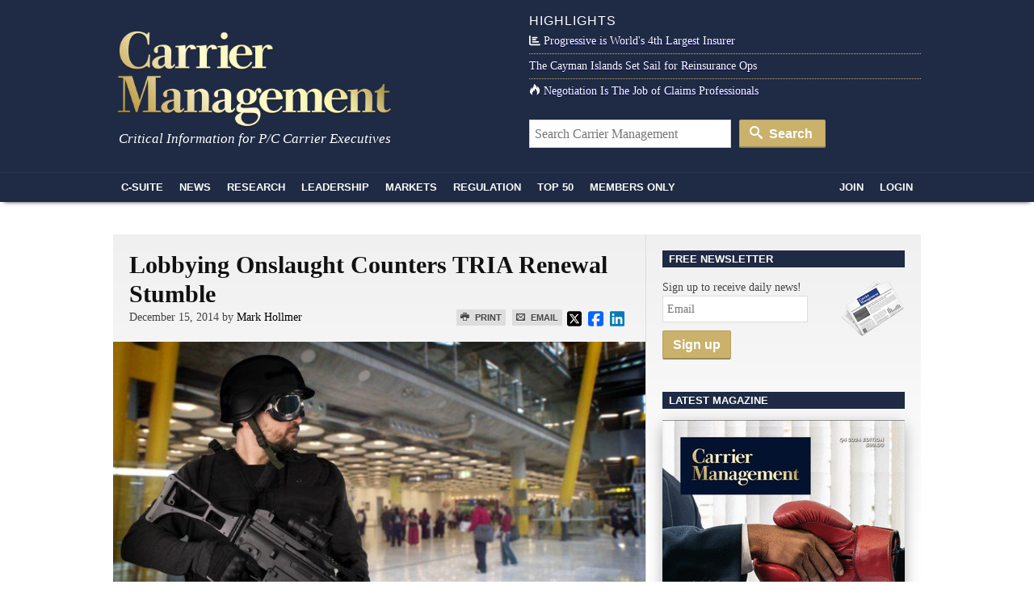

--- FILE ---
content_type: text/html; charset=UTF-8
request_url: https://www.carriermanagement.com/news/2014/12/15/133148.htm
body_size: 16534
content:
<!doctype html>
<html lang="en">
    <head>
  <meta charset="utf-8">
  <meta http-equiv="x-ua-compatible" content="ie=edge">
  <meta name="viewport" content="width=device-width, initial-scale=1">
  <script src="https://kit.fontawesome.com/bf319bf1b6.js" crossorigin="anonymous"></script>
  <meta name='robots' content='index, follow, max-image-preview:large, max-snippet:-1, max-video-preview:-1' />
	<style>img:is([sizes="auto" i], [sizes^="auto," i]) { contain-intrinsic-size: 3000px 1500px }</style>
	
	<title>Lobbying Onslaught Counters TRIA Renewal Stumble</title>
	<link rel="canonical" href="https://www.carriermanagement.com/news/2014/12/15/133148.htm" />
	<meta property="og:locale" content="en_US" />
	<meta property="og:type" content="article" />
	<meta property="og:title" content="Lobbying Onslaught Counters TRIA Renewal Stumble - Carrier Management" />
	<meta property="og:description" content="It is in the Senate’s hands to extend the Terrorism Risk Insurance Act, or TRIA, a law that establishes federal reinsurance in case of a terrorist attack, but legislative disputes threaten to prevent action. A coalition of more than 50 insurance and other business lobbying groups is flexing some last-minute muscles get a renewal passed before the Dec. 31 deadline." />
	<meta property="og:url" content="https://www.carriermanagement.com/news/2014/12/15/133148.htm" />
	<meta property="og:site_name" content="Carrier Management" />
	<meta property="article:modified_time" content="2014-12-16T14:38:02+00:00" />
	<meta property="og:image" content="https://www.carriermanagement.com/assets/bigstock-Defending-The-Airports-From-Te-11090936.jpg" />
	<meta property="og:image:width" content="900" />
	<meta property="og:image:height" content="600" />
	<meta property="og:image:type" content="image/jpeg" />
	<meta name="twitter:card" content="summary_large_image" />
	<meta name="twitter:label1" content="Est. reading time" />
	<meta name="twitter:data1" content="2 minutes" />
	<meta name="twitter:label2" content="Written by" />
	<meta name="twitter:data2" content="Mark Hollmer" />
	<script type="application/ld+json" class="yoast-schema-graph">{"@context":"https://schema.org","@graph":[{"@type":"WebPage","@id":"https://www.carriermanagement.com/news/2014/12/15/133148.htm","url":"https://www.carriermanagement.com/news/2014/12/15/133148.htm","name":"Lobbying Onslaught Counters TRIA Renewal Stumble - Carrier Management","isPartOf":{"@id":"https://www.carriermanagement.com/#website"},"primaryImageOfPage":{"@id":"https://www.carriermanagement.com/news/2014/12/15/133148.htm#primaryimage"},"image":{"@id":"https://www.carriermanagement.com/news/2014/12/15/133148.htm#primaryimage"},"thumbnailUrl":"/assets/bigstock-Defending-The-Airports-From-Te-11090936.jpg","datePublished":"2014-12-15T23:14:53+00:00","dateModified":"2014-12-16T14:38:02+00:00","inLanguage":"en-US","potentialAction":[{"@type":"ReadAction","target":["https://www.carriermanagement.com/news/2014/12/15/133148.htm"]}]},{"@type":"ImageObject","inLanguage":"en-US","@id":"https://www.carriermanagement.com/news/2014/12/15/133148.htm#primaryimage","url":"/assets/bigstock-Defending-The-Airports-From-Te-11090936.jpg","contentUrl":"/assets/bigstock-Defending-The-Airports-From-Te-11090936.jpg","width":900,"height":600},{"@type":"WebSite","@id":"https://www.carriermanagement.com/#website","url":"https://www.carriermanagement.com/","name":"Carrier Management","description":"Critical Information for P/C Insurance Company Executives &amp; Directors","potentialAction":[{"@type":"SearchAction","target":{"@type":"EntryPoint","urlTemplate":"https://www.carriermanagement.com/?s={search_term_string}"},"query-input":{"@type":"PropertyValueSpecification","valueRequired":true,"valueName":"search_term_string"}}],"inLanguage":"en-US"}]}</script>


<link rel='dns-prefetch' href='//proxy.beyondwords.io' />
<link rel='dns-prefetch' href='//cdnjs.cloudflare.com' />
<link rel='dns-prefetch' href='//static.addtoany.com' />
<style id='classic-theme-styles-inline-css' type='text/css'>
/*! This file is auto-generated */
.wp-block-button__link{color:#fff;background-color:#32373c;border-radius:9999px;box-shadow:none;text-decoration:none;padding:calc(.667em + 2px) calc(1.333em + 2px);font-size:1.125em}.wp-block-file__button{background:#32373c;color:#fff;text-decoration:none}
</style>
<style id='co-authors-plus-coauthors-style-inline-css' type='text/css'>
.wp-block-co-authors-plus-coauthors.is-layout-flow [class*=wp-block-co-authors-plus]{display:inline}

</style>
<style id='co-authors-plus-avatar-style-inline-css' type='text/css'>
.wp-block-co-authors-plus-avatar :where(img){height:auto;max-width:100%;vertical-align:bottom}.wp-block-co-authors-plus-coauthors.is-layout-flow .wp-block-co-authors-plus-avatar :where(img){vertical-align:middle}.wp-block-co-authors-plus-avatar:is(.alignleft,.alignright){display:table}.wp-block-co-authors-plus-avatar.aligncenter{display:table;margin-inline:auto}

</style>
<style id='co-authors-plus-image-style-inline-css' type='text/css'>
.wp-block-co-authors-plus-image{margin-bottom:0}.wp-block-co-authors-plus-image :where(img){height:auto;max-width:100%;vertical-align:bottom}.wp-block-co-authors-plus-coauthors.is-layout-flow .wp-block-co-authors-plus-image :where(img){vertical-align:middle}.wp-block-co-authors-plus-image:is(.alignfull,.alignwide) :where(img){width:100%}.wp-block-co-authors-plus-image:is(.alignleft,.alignright){display:table}.wp-block-co-authors-plus-image.aligncenter{display:table;margin-inline:auto}

</style>
<style id='global-styles-inline-css' type='text/css'>
:root{--wp--preset--aspect-ratio--square: 1;--wp--preset--aspect-ratio--4-3: 4/3;--wp--preset--aspect-ratio--3-4: 3/4;--wp--preset--aspect-ratio--3-2: 3/2;--wp--preset--aspect-ratio--2-3: 2/3;--wp--preset--aspect-ratio--16-9: 16/9;--wp--preset--aspect-ratio--9-16: 9/16;--wp--preset--color--black: #000000;--wp--preset--color--cyan-bluish-gray: #abb8c3;--wp--preset--color--white: #ffffff;--wp--preset--color--pale-pink: #f78da7;--wp--preset--color--vivid-red: #cf2e2e;--wp--preset--color--luminous-vivid-orange: #ff6900;--wp--preset--color--luminous-vivid-amber: #fcb900;--wp--preset--color--light-green-cyan: #7bdcb5;--wp--preset--color--vivid-green-cyan: #00d084;--wp--preset--color--pale-cyan-blue: #8ed1fc;--wp--preset--color--vivid-cyan-blue: #0693e3;--wp--preset--color--vivid-purple: #9b51e0;--wp--preset--gradient--vivid-cyan-blue-to-vivid-purple: linear-gradient(135deg,rgba(6,147,227,1) 0%,rgb(155,81,224) 100%);--wp--preset--gradient--light-green-cyan-to-vivid-green-cyan: linear-gradient(135deg,rgb(122,220,180) 0%,rgb(0,208,130) 100%);--wp--preset--gradient--luminous-vivid-amber-to-luminous-vivid-orange: linear-gradient(135deg,rgba(252,185,0,1) 0%,rgba(255,105,0,1) 100%);--wp--preset--gradient--luminous-vivid-orange-to-vivid-red: linear-gradient(135deg,rgba(255,105,0,1) 0%,rgb(207,46,46) 100%);--wp--preset--gradient--very-light-gray-to-cyan-bluish-gray: linear-gradient(135deg,rgb(238,238,238) 0%,rgb(169,184,195) 100%);--wp--preset--gradient--cool-to-warm-spectrum: linear-gradient(135deg,rgb(74,234,220) 0%,rgb(151,120,209) 20%,rgb(207,42,186) 40%,rgb(238,44,130) 60%,rgb(251,105,98) 80%,rgb(254,248,76) 100%);--wp--preset--gradient--blush-light-purple: linear-gradient(135deg,rgb(255,206,236) 0%,rgb(152,150,240) 100%);--wp--preset--gradient--blush-bordeaux: linear-gradient(135deg,rgb(254,205,165) 0%,rgb(254,45,45) 50%,rgb(107,0,62) 100%);--wp--preset--gradient--luminous-dusk: linear-gradient(135deg,rgb(255,203,112) 0%,rgb(199,81,192) 50%,rgb(65,88,208) 100%);--wp--preset--gradient--pale-ocean: linear-gradient(135deg,rgb(255,245,203) 0%,rgb(182,227,212) 50%,rgb(51,167,181) 100%);--wp--preset--gradient--electric-grass: linear-gradient(135deg,rgb(202,248,128) 0%,rgb(113,206,126) 100%);--wp--preset--gradient--midnight: linear-gradient(135deg,rgb(2,3,129) 0%,rgb(40,116,252) 100%);--wp--preset--font-size--small: 13px;--wp--preset--font-size--medium: 20px;--wp--preset--font-size--large: 36px;--wp--preset--font-size--x-large: 42px;--wp--preset--spacing--20: 0.44rem;--wp--preset--spacing--30: 0.67rem;--wp--preset--spacing--40: 1rem;--wp--preset--spacing--50: 1.5rem;--wp--preset--spacing--60: 2.25rem;--wp--preset--spacing--70: 3.38rem;--wp--preset--spacing--80: 5.06rem;--wp--preset--shadow--natural: 6px 6px 9px rgba(0, 0, 0, 0.2);--wp--preset--shadow--deep: 12px 12px 50px rgba(0, 0, 0, 0.4);--wp--preset--shadow--sharp: 6px 6px 0px rgba(0, 0, 0, 0.2);--wp--preset--shadow--outlined: 6px 6px 0px -3px rgba(255, 255, 255, 1), 6px 6px rgba(0, 0, 0, 1);--wp--preset--shadow--crisp: 6px 6px 0px rgba(0, 0, 0, 1);}:where(.is-layout-flex){gap: 0.5em;}:where(.is-layout-grid){gap: 0.5em;}body .is-layout-flex{display: flex;}.is-layout-flex{flex-wrap: wrap;align-items: center;}.is-layout-flex > :is(*, div){margin: 0;}body .is-layout-grid{display: grid;}.is-layout-grid > :is(*, div){margin: 0;}:where(.wp-block-columns.is-layout-flex){gap: 2em;}:where(.wp-block-columns.is-layout-grid){gap: 2em;}:where(.wp-block-post-template.is-layout-flex){gap: 1.25em;}:where(.wp-block-post-template.is-layout-grid){gap: 1.25em;}.has-black-color{color: var(--wp--preset--color--black) !important;}.has-cyan-bluish-gray-color{color: var(--wp--preset--color--cyan-bluish-gray) !important;}.has-white-color{color: var(--wp--preset--color--white) !important;}.has-pale-pink-color{color: var(--wp--preset--color--pale-pink) !important;}.has-vivid-red-color{color: var(--wp--preset--color--vivid-red) !important;}.has-luminous-vivid-orange-color{color: var(--wp--preset--color--luminous-vivid-orange) !important;}.has-luminous-vivid-amber-color{color: var(--wp--preset--color--luminous-vivid-amber) !important;}.has-light-green-cyan-color{color: var(--wp--preset--color--light-green-cyan) !important;}.has-vivid-green-cyan-color{color: var(--wp--preset--color--vivid-green-cyan) !important;}.has-pale-cyan-blue-color{color: var(--wp--preset--color--pale-cyan-blue) !important;}.has-vivid-cyan-blue-color{color: var(--wp--preset--color--vivid-cyan-blue) !important;}.has-vivid-purple-color{color: var(--wp--preset--color--vivid-purple) !important;}.has-black-background-color{background-color: var(--wp--preset--color--black) !important;}.has-cyan-bluish-gray-background-color{background-color: var(--wp--preset--color--cyan-bluish-gray) !important;}.has-white-background-color{background-color: var(--wp--preset--color--white) !important;}.has-pale-pink-background-color{background-color: var(--wp--preset--color--pale-pink) !important;}.has-vivid-red-background-color{background-color: var(--wp--preset--color--vivid-red) !important;}.has-luminous-vivid-orange-background-color{background-color: var(--wp--preset--color--luminous-vivid-orange) !important;}.has-luminous-vivid-amber-background-color{background-color: var(--wp--preset--color--luminous-vivid-amber) !important;}.has-light-green-cyan-background-color{background-color: var(--wp--preset--color--light-green-cyan) !important;}.has-vivid-green-cyan-background-color{background-color: var(--wp--preset--color--vivid-green-cyan) !important;}.has-pale-cyan-blue-background-color{background-color: var(--wp--preset--color--pale-cyan-blue) !important;}.has-vivid-cyan-blue-background-color{background-color: var(--wp--preset--color--vivid-cyan-blue) !important;}.has-vivid-purple-background-color{background-color: var(--wp--preset--color--vivid-purple) !important;}.has-black-border-color{border-color: var(--wp--preset--color--black) !important;}.has-cyan-bluish-gray-border-color{border-color: var(--wp--preset--color--cyan-bluish-gray) !important;}.has-white-border-color{border-color: var(--wp--preset--color--white) !important;}.has-pale-pink-border-color{border-color: var(--wp--preset--color--pale-pink) !important;}.has-vivid-red-border-color{border-color: var(--wp--preset--color--vivid-red) !important;}.has-luminous-vivid-orange-border-color{border-color: var(--wp--preset--color--luminous-vivid-orange) !important;}.has-luminous-vivid-amber-border-color{border-color: var(--wp--preset--color--luminous-vivid-amber) !important;}.has-light-green-cyan-border-color{border-color: var(--wp--preset--color--light-green-cyan) !important;}.has-vivid-green-cyan-border-color{border-color: var(--wp--preset--color--vivid-green-cyan) !important;}.has-pale-cyan-blue-border-color{border-color: var(--wp--preset--color--pale-cyan-blue) !important;}.has-vivid-cyan-blue-border-color{border-color: var(--wp--preset--color--vivid-cyan-blue) !important;}.has-vivid-purple-border-color{border-color: var(--wp--preset--color--vivid-purple) !important;}.has-vivid-cyan-blue-to-vivid-purple-gradient-background{background: var(--wp--preset--gradient--vivid-cyan-blue-to-vivid-purple) !important;}.has-light-green-cyan-to-vivid-green-cyan-gradient-background{background: var(--wp--preset--gradient--light-green-cyan-to-vivid-green-cyan) !important;}.has-luminous-vivid-amber-to-luminous-vivid-orange-gradient-background{background: var(--wp--preset--gradient--luminous-vivid-amber-to-luminous-vivid-orange) !important;}.has-luminous-vivid-orange-to-vivid-red-gradient-background{background: var(--wp--preset--gradient--luminous-vivid-orange-to-vivid-red) !important;}.has-very-light-gray-to-cyan-bluish-gray-gradient-background{background: var(--wp--preset--gradient--very-light-gray-to-cyan-bluish-gray) !important;}.has-cool-to-warm-spectrum-gradient-background{background: var(--wp--preset--gradient--cool-to-warm-spectrum) !important;}.has-blush-light-purple-gradient-background{background: var(--wp--preset--gradient--blush-light-purple) !important;}.has-blush-bordeaux-gradient-background{background: var(--wp--preset--gradient--blush-bordeaux) !important;}.has-luminous-dusk-gradient-background{background: var(--wp--preset--gradient--luminous-dusk) !important;}.has-pale-ocean-gradient-background{background: var(--wp--preset--gradient--pale-ocean) !important;}.has-electric-grass-gradient-background{background: var(--wp--preset--gradient--electric-grass) !important;}.has-midnight-gradient-background{background: var(--wp--preset--gradient--midnight) !important;}.has-small-font-size{font-size: var(--wp--preset--font-size--small) !important;}.has-medium-font-size{font-size: var(--wp--preset--font-size--medium) !important;}.has-large-font-size{font-size: var(--wp--preset--font-size--large) !important;}.has-x-large-font-size{font-size: var(--wp--preset--font-size--x-large) !important;}
:where(.wp-block-post-template.is-layout-flex){gap: 1.25em;}:where(.wp-block-post-template.is-layout-grid){gap: 1.25em;}
:where(.wp-block-columns.is-layout-flex){gap: 2em;}:where(.wp-block-columns.is-layout-grid){gap: 2em;}
:root :where(.wp-block-pullquote){font-size: 1.5em;line-height: 1.6;}
</style>
<link rel="stylesheet" href="https://cdnjs.cloudflare.com/ajax/libs/twitter-bootstrap/3.4.1/css/bootstrap.min.css">
<link rel="stylesheet" href="https://www.carriermanagement.com/app/themes/carriermanagement/mix/dist/cm.css?v=131">
    <script id="zones">
    <!--// <![CDATA[
        var OA_source = ""
        var OA_zones = {}
    // ]]> -->
    </script>
    <link rel="https://api.w.org/" href="https://www.carriermanagement.com/wp-json/" /><link rel="alternate" title="oEmbed (JSON)" type="application/json+oembed" href="https://www.carriermanagement.com/wp-json/oembed/1.0/embed?url=https%3A%2F%2Fwww.carriermanagement.com%2Fnews%2F2014%2F12%2F15%2F133148.htm" />
<link rel="alternate" title="oEmbed (XML)" type="text/xml+oembed" href="https://www.carriermanagement.com/wp-json/oembed/1.0/embed?url=https%3A%2F%2Fwww.carriermanagement.com%2Fnews%2F2014%2F12%2F15%2F133148.htm&#038;format=xml" />
<link rel="dns-prefetch" href="//ra.wellsmedia.com"><link rel="dns-prefetch" href="//doan9yfi4ok1q.cloudfront.net"><link rel="dns-prefetch" href="//d6zxf491dr98g.cloudfront.net"><link rel="dns-prefetch" href="//djj4itscfdfvu.cloudfront.net"><link rel="dns-prefetch" href="//cdn.segment.com"><link rel="dns-prefetch" href="//www.google-analytics.com"><link rel="dns-prefetch" href="//fonts.google.com"><link rel="dns-prefetch" href="//fonts.gstatic.com"><link rel="dns-prefetch" href="//cdnjs.cloudflare.com"><link rel="dns-prefetch" href="//ml314.com"><link rel="dns-prefetch" href="//in.getclicky.com"><link rel="dns-prefetch" href="//static.getclicky.com"><link rel="dns-prefetch" href="//www.woopra.com"><link rel="dns-prefetch" href="//static.woopra.com"><link rel="dns-prefetch" href="//pixel.quantserve.com"><link rel="dns-prefetch" href="//rules.quantcount.com"><link rel="dns-prefetch" href="//secure.quantserve.com"><script type="text/javascript">
!function(){var analytics=window.analytics=window.analytics||[];if(!analytics.initialize)if(analytics.invoked)window.console&&console.error&&console.error("Segment snippet included twice.");else{analytics.invoked=!0;analytics.methods=["trackSubmit","trackClick","trackLink","trackForm","pageview","identify","reset","group","track","ready","alias","debug","page","once","off","on","addSourceMiddleware","addIntegrationMiddleware","setAnonymousId","addDestinationMiddleware"];analytics.factory=function(e){return function(){var t=Array.prototype.slice.call(arguments);t.unshift(e);analytics.push(t);return analytics}};for(var e=0;e<analytics.methods.length;e++){var key=analytics.methods[e];analytics[key]=analytics.factory(key)}analytics.load=function(key,e){var t=document.createElement("script");t.type="text/javascript";t.async=!0;t.src="https://cdn.segment.com/analytics.js/v1/" + key + "/analytics.min.js";var n=document.getElementsByTagName("script")[0];n.parentNode.insertBefore(t,n);analytics._loadOptions=e};analytics._writeKey="bqXGlbC93QYmtYhizlE49NJv7C59SkY4";analytics.SNIPPET_VERSION="4.13.2";
analytics.load("bqXGlbC93QYmtYhizlE49NJv7C59SkY4");
analytics.page({"platform":"web","article-type":"free","category":"Commercial Lines, Global Economy, Government, Industry News, Leadership & Strategy, Markets, News, Personal Lines, Reinsurance, Risk, Specialty, Strategy, U.S., Underwriting","author":"Mark Hollmer"});
}}();

//ccm informer
(function(f,i,c){var a=decodeURIComponent,e="",l="",o="||",g=";;",h="split",b="length",j="indexOf",k=0,n="localStorage",m="_ccmdt";f[c]=f[c]||{};function d(q){var p;if(f[n]){return f[n][q]||""}else{p=i.cookie.match(q+"=([^;]*)");return(p&&p[1])||""}}f[c].us={};e=a(d(m))[h](o);k=e[b];if(k>0){while(k--){l=e[k][h]("=");if(l[b]>1){if(l[1][j](g)>-1){f[c].us[l[0]]=l[1][h](g);f[c].us[l[0]].pop()}else{f[c].us[l[0]]=l[1]}}}}})(window,document,"_ml");

analytics.ready(function() {
        (function () {
        _ml = window._ml || {};
        _ml.eid = '80530';
        _ml.informer = {
            callback: function (gaSet,gaSend) { //call back when profile is loaded

                // GA4
                if (typeof analytics != 'undefined' && !_ml.isEmptyObj(_ml.us)) {
                  analytics.track("bombora_profile", {
                    nonInteraction: 1,
                    bombora_domain: _ml.us.dm,
                    bombora_company_revenue: _ml.us.cr,
                    bombora_company_size: _ml.us.cs,
                    bombora_decision_maker: _ml.us.dcm,
                    bombora_functional_area: (_ml.us.fa && _ml.us.fa.length > 0) ? _ml.us.fa[0] : null,
                    bombora_industry: _ml.us.ind,
                    bombora_install_data: (_ml.us.ins && _ml.us.ins.length > 0) ? _ml.us.ins[0] : null,
                    bombora_predictive_cat: (_ml.us.pc && _ml.us.pc.length > 0) ? _ml.us.pc[0] : null,
                    bombora_professional_grp: (_ml.us.pg && _ml.us.pg.length > 0) ? _ml.us.pg[0] : null,
                    bombora_seniority: _ml.us.sn,
                    bombora_topic: (_ml.us.tp && _ml.us.tp.length > 0) ? _ml.us.tp[0] : null,
                  });
                }

            },
            enable: true
        };
        var s = document.getElementsByTagName('script')[0], cd = new Date(), mltag = document.createElement('script');
        mltag.type = 'text/javascript'; mltag.async = true;
        mltag.src = 'https://ml314.com/tag.aspx?' + cd.getDate() + cd.getMonth() + cd.getFullYear();
        s.parentNode.insertBefore(mltag, s);
    })();
});

</script>

<script src="https://cdn.usefathom.com/script.js" data-site="UQAOLAVK" defer></script>

<script defer data-domain="carriermanagement.com" src="https://plausible.io/js/script.js"></script>
</head>

    <body class="wp-singular new-template-default single single-new postid-133148 wp-theme-carriermanagement 133148.htm">
        
<header id="header" class="clearfix">
    <a class="skip-link" href='#main'>Skip to content</a>

    
    <div id="logo-area" class="container">
        <div class="row">
            <div class="col col-sm-6">
                <h1 id="logo"><a href="https://www.carriermanagement.com/" title="Carrier Management" rel="home"><img src="https://www.carriermanagement.com/img/cm-logo-nom-926x334.png" alt="Carrier Management" width="340" height="125" /></a></h1>
                <div id="tagline">Critical Information for P/C Carrier Executives</div>
            </div>

            <div class="col col-sm-6 headlines">
                <h4>Highlights</h4>
<ul>
    <li><a href="https://www.carriermanagement.com/news/2025/10/23/280684.htm"><i class="fas fa-chart-bar  icon-white"></i>Progressive is World's 4th Largest Insurer</a></li><li><a href="https://www.carriermanagement.com/features/2025/10/30/280967.htm">The Cayman Islands Set Sail for Reinsurance Ops</a></li><li><a href="https://www.carriermanagement.com/features/2025/09/28/279852.htm"><i class="icon-fire  icon-white"></i>Negotiation Is The Job of Claims Professionals</a></li></ul>
<form role="search" method="get" class="form-search" action="https://www.carriermanagement.com/search/">
  <label class="hide" for="q">Search for:</label>
  <input type="text" value="" name="q" id="q" class="search-query" placeholder="Search Carrier Management">
  <button type="submit" class="btn btn-primary"><i class="icon-search icon-white"></i> Search</button>
</form>
            </div>
        </div>
    </div>
    <div id="sticky-nav-marker"></div>
    <div id="sticky-nav">
        <div class="container">
            <ul class="nav-main">
                <li id="small-logo"><a href="/"><img src="/assets/img/carrier-management-gold-95x36.png" alt="Carrier Management"/></a></li>
                <li id="nav-csuite" class="subnav hidden-xs"><a href="/c-suite/">C-Suite</a></li>
                <li id="nav-news" class="subnav"><a href="/news/">News</a></li>
                <li id="nav-research"><a href="/research/">Research</a></li>
                <li id="nav-leadership" class="subnav"><a href="/leadership-strategy/">Leadership</a></li>
                <li id="nav-markets" class="subnav hidden-xs"><a href="/markets/">Markets</a></li>
                <li id="nav-regulation" class="subnav hidden-xs"><a href="/regulation-compliance/">Regulation</a></li>
                <li id="nav-top" class="subnav"><a href="/top-content/">Top 50</a></li>
                <li id="nav-membersonly" class="subnav"><a href="/members-only/">Members Only</a></li>
            </ul>
            <ul class="nav-main pull-right">
                                                        <li id="nav-join" class="subnav"><a href="https://www.carriermanagement.com/members/signup?redirect_to=https%3A%2F%2Fwww.carriermanagement.com%2Fnews%2F2014%2F12%2F15%2F133148.htm" rel="nofollow">Join</a></li>
                    <li id="nav-login"><a href="https://www.carriermanagement.com/members/login?redirect_to=https://www.carriermanagement.com/news/2014/12/15/133148.htm" rel="nofollow">Login</a></li>
                                                </ul>
        </div>

        <div id="sticky-nav-header" class="mega-menu hide">
    <div id="subnav-csuite" class="subnav">
        <div class="container">
            <div class="row">
                <div class="col col-sm-4">
                    <ul class="nav nav-list">
                        <li><a href="/c-suite/boardroom-agenda/">Boardroom Agenda</a></li>
                        <li><a href="/c-suite/chief-executive/">CEO / Chief Executive</a></li>
                        <li><a href="/c-suite/financial/">CFO / Financial</a></li>
                        <li><a href="/c-suite/underwriting/">Underwriting</a></li>
                        <li><a href="/c-suite/technology/">CTO / Technology</a></li>
                        <li><a href="/c-suite/risk/">Risk</a></li>
                        <li><a href="/c-suite/brand-management/">Brand Management &amp; Sales</a></li>
                        <li><a href="/c-suite/investment-officers/">Investment Officers</a></li>
                        <li><a href="/c-suite/claims-legal/">Claims / Legal</a></li>
                        <li><a href="/c-suite/talent-management/">Talent Management</a></li>
                    </ul>
                </div>
                                    <div class="col col-sm-4">
                        <a class="article" href="https://www.carriermanagement.com/news/2025/11/18/281577.htm">
                            <img width="300" height="150" src="/assets/bigstock-Toyota-Sign-And-Letters-At-The-100213610-300x150.jpg" class="attachment-mega-menu-span4 size-mega-menu-span4 wp-post-image" alt="" decoding="async">                            <span>Toyota Rav4 Tops List of Most Stolen Vehicles in Canada</span>
                        </a>
                    </div>
                                    <div class="col col-sm-4">
                        <a class="article" href="https://www.carriermanagement.com/news/2025/11/18/281568.htm">
                            <img width="300" height="150" src="/assets/AP25317102172824-300x150.jpg" class="attachment-mega-menu-span4 size-mega-menu-span4 wp-post-image" alt="" decoding="async">                            <span>Cities, States Across U.S. Are Turning to AI to Improve Road Safety</span>
                        </a>
                    </div>
                            </div>
        </div>
    </div>

    <div id="subnav-news" class="subnav">
        <div class="container">
            <div class="row">
                <div class="col col-sm-4">
                    <ul class="nav nav-list">
                        <li><a href="/news/us/">U.S.</a></li>
                        <li><a href="/news/international/">International</a></li>
                        <li><a href="/news/industry-news/">Industry News</a></li>
                        <li><a href="/news/government/">Government</a></li>
                        <li><a href="/news/technology-science/">Technology &amp; Science</a></li>
                    </ul>
                </div>
                                    <div class="col col-sm-4">
                        <a class="article" href="https://www.carriermanagement.com/news/2025/11/18/281573.htm">
                            <img width="300" height="150" src="/assets/bigstock-class-action-lawsuit-341622208-300x150.jpg" class="attachment-mega-menu-span4 size-mega-menu-span4 wp-post-image" alt="" loading="lazy" decoding="async">                            <span>Tesla Wins Bid to Undo Race Bias Class Action by Black Factory Workers</span>
                        </a>
                    </div>
                                    <div class="col col-sm-4">
                        <a class="article" href="https://www.carriermanagement.com/news/2025/11/18/281562.htm">
                            <img width="300" height="150" src="/assets/David-Richardson-FEMA-Bloomberg-300x150.jpg" class="attachment-mega-menu-span4 size-mega-menu-span4 wp-post-image" alt="" loading="lazy" decoding="async">                            <span>Trump&#8217;s FEMA Chief Resigns After 6 Months, Washington Post Says</span>
                        </a>
                    </div>
                            </div>

            <h4><a href="/news/">See all News <i class="icon-open-right"></i></a></h4>
        </div>
    </div>

    <div id="subnav-leadership" class="subnav">
        <div class="container">
            <div class="row">
                <div class="col col-sm-4">
                    <ul class="nav nav-list">
                        <li><a href="/leadership-strategy/executive-spotlight/">Executive Spotlight</a></li>
                        <li><a href="/leadership-strategy/innovation/">Innovation</a></li>
                        <li><a href="/leadership-strategy/strategy/">Strategy</a></li>
                        <li><a href="/leadership-strategy/leadership/">Leadership</a></li>
                        <li><a href="/leadership-strategy/performance/">Performance</a></li>
                        <li><a href="/leadership-strategy/growth-initiatives/">Growth Initiatives</a></li>
                        <li><a href="/leadership-strategy/social-responsibility/">Social Responsibility</a></li>
                    </ul>
                </div>
                                    <div class="col col-sm-4">
                        <a class="article" href="https://www.carriermanagement.com/features/2025/11/13/281437.htm" style="display: block;">
                            <img width="300" height="150" src="/assets/negotiation-AdobeStock_571188298-300x150.jpeg" class="attachment-mega-menu-span4 size-mega-menu-span4 wp-post-image" alt="" loading="lazy" decoding="async">                            <span>The Art of Negotiation: Benchmark, Bundle, Trade</span>
                        </a>
                    </div>
                                    <div class="col col-sm-4">
                        <a class="article" href="https://www.carriermanagement.com/news/2025/10/29/280962.htm" style="display: block;">
                            <img width="300" height="150" src="/assets/AdobeStock_416743421_education-university-business-innovation-learning-300x150.jpeg" class="attachment-mega-menu-span4 size-mega-menu-span4 wp-post-image" alt="" loading="lazy" decoding="async">                            <span>Insurance-University Partnerships: Zurich AI Lab; ACORD Executive Ed</span>
                        </a>
                    </div>
                            </div>
        </div>
    </div>

    <div id="subnav-markets" class="subnav">
        <div class="container">
            <div class="row">
                <div class="col col-sm-4">
                    <ul class="nav nav-list">
                        <li><a href="/markets/reinsurance/">Reinsurance</a></li>
                        <li><a href="/markets/emerging-markets/">Emerging Markets</a></li>
                        <li><a href="/markets/global-economy/">Global Economy</a></li>
                        <li><a href="/markets/personal-lines/">Personal Lines</a></li>
                        <li><a href="/markets/commercial-lines/">Commercial Lines</a></li>
                        <li><a href="/markets/specialty/">Specialty</a></li>
                    </ul>
                </div>
                                    <div class="col col-sm-4">
                        <a class="article" href="https://www.carriermanagement.com/news/2025/11/18/281560.htm" style="display: block;">
                            <img width="300" height="150" src="/assets/auto-300x150.jpg" class="attachment-mega-menu-span4 size-mega-menu-span4 wp-post-image" alt="" loading="lazy" decoding="async">                            <span>Nonstandard Auto Insurers Continue Profit Momentum in 2025: AM Best</span>
                        </a>
                    </div>
                                    <div class="col col-sm-4">
                        <a class="article" href="https://www.carriermanagement.com/features/2025/11/18/281557.htm" style="display: block;">
                            <img width="225" height="150" src="/assets/Embedded-Insurance-ChatGPT-Image-Sep-8-2025-05_17_49-PM.png" class="attachment-mega-menu-span4 size-mega-menu-span4 wp-post-image" alt="" loading="lazy" decoding="async" srcset="/assets/Embedded-Insurance-ChatGPT-Image-Sep-8-2025-05_17_49-PM.png 1536w, /assets/Embedded-Insurance-ChatGPT-Image-Sep-8-2025-05_17_49-PM-300x200.png 300w" sizes="auto, (max-width: 225px) 100vw, 225px">                            <span>Getting the Embedded Ecosystem Right</span>
                        </a>
                    </div>
                            </div>
        </div>
    </div>

    <div id="subnav-regulation" class="subnav">
        <div class="container">
            <div class="row">
                <div class="col col-sm-4">
                    <ul class="nav nav-list">
                        <li><a href="/regulation-compliance/insurance-regulation/">Insurance Regulation</a></li>
                        <li><a href="/regulation-compliance/securities-regulation/">Securities Regulation</a></li>
                        <li><a href="/regulation-compliance/accounting-tax/">Accounting &amp; Tax</a></li>
                        <li><a href="/regulation-compliance/rating-agencies/">Rating Agencies</a></li>
                    </ul>
                </div>
                                    <div class="col col-sm-4">
                        <a class="article" href="https://www.carriermanagement.com/news/2025/10/30/281012.htm" style="display: block;">
                            <img width="300" height="150" src="/assets/uncertainty-questions-in-business-580x447-300x150.jpg" class="attachment-mega-menu-span4 size-mega-menu-span4 wp-post-image" alt="" loading="lazy" decoding="async">                            <span>Everest Group&#8217;s AM Best Rating Outlook Now Negative; IQUW Under Review</span>
                        </a>
                    </div>
                                    <div class="col col-sm-4">
                        <a class="article" href="https://www.carriermanagement.com/news/2025/10/09/280276.htm" style="display: block;">
                            <img width="300" height="150" src="/assets/AdobeStock_794888720-outperform-perform-better-leader-award-1-300x150.jpeg" class="attachment-mega-menu-span4 size-mega-menu-span4 wp-post-image" alt="" loading="lazy" decoding="async">                            <span>Workers Compensation Continues to Lead P/C Industry With Strong Profits</span>
                        </a>
                    </div>
                            </div>
        </div>
    </div>

    <div id="subnav-top" class="subnav">
        <div class="container">
            <div class="row">
                            <div class="col col-sm-3">
                    <a class="article" href="https://www.carriermanagement.com/news/2025/10/28/280845.htm">
                        <img width="235" height="150" src="/assets/focus-1-235x150.jpg" class="attachment-mega-menu-span3 size-mega-menu-span3 wp-post-image" alt="" loading="lazy" decoding="async">                        <span>Everest Refocusing as Reserve Charge Hits Earnings; Buying $1.2B ADC</span>
                    </a>
                </div>
                            <div class="col col-sm-3">
                    <a class="article" href="https://www.carriermanagement.com/news/2025/10/19/280537.htm">
                        <img width="235" height="150" src="/assets/AdobeStock_94363190-sharing-allocating-money-235x150.jpeg" class="attachment-mega-menu-span3 size-mega-menu-span3 wp-post-image" alt="" loading="lazy" decoding="async">                        <span>Too Much Profit? Progressive&#8217;s Florida Results Generate Nearly $1B Q3 Charge</span>
                    </a>
                </div>
                            <div class="col col-sm-3">
                    <a class="article" href="https://www.carriermanagement.com/news/2025/09/30/279930.htm">
                        <img width="235" height="150" src="/assets/Couple-on-lot-where-home-was-burned-in-LA-wildfdire-Bloomberg-235x150.jpg" class="attachment-mega-menu-span3 size-mega-menu-span3 wp-post-image" alt="" loading="lazy" decoding="async">                        <span>The LA Fires Destroyed 11,000 Homes. Less Than 10% Have Permits to Rebuild</span>
                    </a>
                </div>
                            <div class="col col-sm-3">
                    <a class="article" href="https://www.carriermanagement.com/news/2025/10/23/280684.htm">
                        <img width="235" height="150" src="/assets/bigstock-Top-50-46011037-resized-235x150.jpg" class="attachment-mega-menu-span3 size-mega-menu-span3 wp-post-image" alt="" loading="lazy" decoding="async">                        <span>Progressive Now 4th Largest Global Insurer; RenRe Fastest Growing in &#8217;24</span>
                    </a>
                </div>
                        </div>

            <h4><a href="/top-content/">See all Top 50 <i class="icon-open-right"></i></a></h4>
        </div>
    </div>

    <div id="subnav-membersonly" class="subnav">
        <div class="container">
            <div class="row">
                            <div class="col col-sm-3">
                    <a class="article" href="https://www.carriermanagement.com/features/2025/11/17/281493.htm">
                        <img width="235" height="150" src="/assets/Ai-in-courtroom-AdobeStock_1724664003-235x150.jpeg" class="attachment-mega-menu-span3 size-mega-menu-span3 wp-post-image" alt="" loading="lazy" decoding="async">                        <span>Artificial Intelligence on Trial: What Recent Lawsuits Reveal About Casualty Exposure</span>
                    </a>
                </div>
                            <div class="col col-sm-3">
                    <a class="article" href="https://www.carriermanagement.com/features/2025/11/13/281385.htm">
                        <img width="235" height="150" src="/assets/Firefly_A-white-male-lawyer-holding-a-frame-around-his-face-with-one-hand-and-offering-handsh-148350-235x150.jpg" class="attachment-mega-menu-span3 size-mega-menu-span3 wp-post-image" alt="" loading="lazy" decoding="async">                        <span>The Power of the First Offer: Anchoring, Evidence and the Battle for Perception</span>
                    </a>
                </div>
                            <div class="col col-sm-3">
                    <a class="article" href="https://www.carriermanagement.com/features/2025/11/07/281259.htm">
                        <img width="235" height="150" src="/assets/AdobeStock_1736319115-rebuild-235x150.jpeg" class="attachment-mega-menu-span3 size-mega-menu-span3 wp-post-image" alt="" loading="lazy" decoding="async">                        <span>Rebuilding Commercial Lines Underwriting: Smarter, Simpler and More Strategic</span>
                    </a>
                </div>
                            <div class="col col-sm-3">
                    <a class="article" href="https://www.carriermanagement.com/features/2025/11/03/281052.htm">
                        <img width="235" height="150" src="/assets/not-a-good-fit-child-in-suit-235x150.jpeg" class="attachment-mega-menu-span3 size-mega-menu-span3 wp-post-image" alt="" loading="lazy" decoding="async">                        <span>Should Company Size Determine a Carrier&#8217;s ERM Practices?</span>
                    </a>
                </div>
                        </div>

            <h4><a href="/members-only/">See all Members Only Content <i class="icon-open-right"></i></a></h4>
        </div>
    </div>
    <div id="subnav-join" class="subnav">
        <div class="container">
            <div class="row">
                <div class="col col-sm-4">
                    <h4>Benefits</h4>
                    <ul class="bullets">
                        <li><strong>News for the P/C Insurance C-Suite</strong> - Focused reporting from reliable sources and experienced financial journalists.</li>
                        <li><strong>Research and Analysis Not Found Elsewhere</strong> - Exclusive content from researchers think tanks, industry experts and respected analysts.</li>
                        <li><strong>High-Profile Peers</strong> - Interviews with thought leaders in the global and U.S. insurance industry.</li>
                    </ul>
                </div>
                <div class="col col-sm-4 col-sm-offset-1">
                    <h4>Online Access</h4>
                    Complete, unrestricted access to the popular CarrierManagement.com website, which provides insurance company C-suite executives with daily news, white papers, advice, instruction and editorial on how to manage insurance companies more efficiently and more effectively.
                </div>
            </div>
        </div>
    </div>
</div>
    </div>
</header>

        <div class="wrap container" role="document">
                        <div class="content row">
                <main class="main">
                    <div class="article-feed" data-infinite-scroll data-toc="[{&quot;id&quot;:133148,&quot;title&quot;:&quot;Lobbying Onslaught Counters TRIA Renewal Stumble&quot;,&quot;permalink&quot;:&quot;https:\/\/www.carriermanagement.com\/news\/2014\/12\/15\/133148.htm&quot;,&quot;author&quot;:&quot;Mark Hollmer&quot;,&quot;category&quot;:&quot;commercial-lines&quot;},{&quot;id&quot;:281493,&quot;title&quot;:&quot;&lt;i class=\&quot;icon-lock\&quot; data-toggle=\&quot;tooltip\&quot; data-title=\&quot;Members Only\&quot;&gt;&lt;\/i&gt;Artificial Intelligence on Trial: What Recent Lawsuits Reveal About Casualty Exposure&quot;,&quot;permalink&quot;:&quot;https:\/\/www.carriermanagement.com\/features\/2025\/11\/17\/281493.htm&quot;,&quot;author&quot;:&quot;&quot;,&quot;category&quot;:&quot;claims-legal&quot;},{&quot;id&quot;:281052,&quot;title&quot;:&quot;&lt;i class=\&quot;icon-lock\&quot; data-toggle=\&quot;tooltip\&quot; data-title=\&quot;Members Only\&quot;&gt;&lt;\/i&gt;Should Company Size Determine a Carrier&#039;s ERM Practices?&quot;,&quot;permalink&quot;:&quot;https:\/\/www.carriermanagement.com\/features\/2025\/11\/03\/281052.htm&quot;,&quot;author&quot;:&quot;&quot;,&quot;category&quot;:&quot;featured&quot;},{&quot;id&quot;:281259,&quot;title&quot;:&quot;&lt;i class=\&quot;icon-lock\&quot; data-toggle=\&quot;tooltip\&quot; data-title=\&quot;Members Only\&quot;&gt;&lt;\/i&gt;Rebuilding Commercial Lines Underwriting: Smarter, Simpler and More Strategic&quot;,&quot;permalink&quot;:&quot;https:\/\/www.carriermanagement.com\/features\/2025\/11\/07\/281259.htm&quot;,&quot;author&quot;:&quot;&quot;,&quot;category&quot;:&quot;commercial-lines&quot;},{&quot;id&quot;:280967,&quot;title&quot;:&quot;&lt;i class=\&quot;icon-lock\&quot; data-toggle=\&quot;tooltip\&quot; data-title=\&quot;Members Only\&quot;&gt;&lt;\/i&gt;Anchored in Maritime Roots, the Cayman Islands Set Sail for Reinsurance Opportunities&quot;,&quot;permalink&quot;:&quot;https:\/\/www.carriermanagement.com\/features\/2025\/10\/30\/280967.htm&quot;,&quot;author&quot;:&quot;Elizabeth Blosfield&quot;,&quot;category&quot;:&quot;featured&quot;}]">
    
<div class="article-wrap"
     data-id="133148"
     data-permalink="https://www.carriermanagement.com/news/2014/12/15/133148.htm"
>
        <div class="bzn bzn-sized bzn-header-970x90">
        <ins data-revive-zoneid="117" data-revive-source="" data-revive-block="1" data-revive-id="36eb7c2bd3daa932a43cc2a8ffbed3a9" ></ins>
        <script async src="https://ra.wellsmedia.com/www/delivery/asyncjs.php"></script>
    </div>
    <!-- Begin Entry -->
    <div class="article post-133148 new type-new status-publish has-post-thumbnail hentry category-commercial-lines category-global-economy category-government category-industry-news category-leadership-strategy category-markets category-news category-personal-lines category-reinsurance category-risk category-specialty category-strategy category-us category-underwriting tag-tria-renewal">


        <div class="row row-equal-heights">
            <div class="main with-sidebar article-main article-equal-heights">
                
<div class="page-header clearfix">

    <h2>Lobbying Onslaught Counters TRIA Renewal Stumble</h2>

    <div class="categories pull-right" style="margin-bottom: 0;">
        <span><a href="https://www.carriermanagement.com/news/2014/12/15/133148.htm?print" rel="nofollow" onClick="_gaq.push(['_trackEvent', 'Print', 'Type', 'Article Print']);"><i class="icon-printer"></i> Print</a></span>

        <span><a href="mailto:?subject=Lobbying+Onslaught+Counters+TRIA+Renewal+Stumble&amp;body=Lobbying+Onslaught+Counters+TRIA+Renewal+Stumble%0Ahttps://www.carriermanagement.com/news/2014/12/15/133148.htm" onClick="_gaq.push(['_trackEvent', 'Email This', 'Type', 'Article Tools']);"><i class="icon-envelope"></i> Email</a></span>

        <!-- AddThis Button BEGIN -->
<div class="social-icons pull-right" style="margin-top: 2px;">
    <div class="a2a_kit a2a_kit_size_18 a2a_default_style">
        <a class="a2a_button_twitter">
            <i class="fa-brands fa-square-x-twitter"></i>
        </a>
        <a class="a2a_button_facebook">
            <i class="fa-brands fa-square-facebook"></i>
        </a>
        <a class="a2a_button_linkedin">
            <i class="fa-brands fa-linkedin"></i>
        </a>
    </div>
</div>
<!-- AddThis Button END -->
    </div>

    <div class="meta">

        
        December 15, 2014
         by <a href="/author/mark-hollmer/">Mark Hollmer</a>
            </div>

    <div style="max-height:445px;overflow:hidden;" class="featured-image"><img width="620" height="413" src="/assets/bigstock-Defending-The-Airports-From-Te-11090936-620x413.jpg" class="feature-image wp-post-image" alt="" style="margin-top:-16px; height: auto;min-width: 100%;" fetchpriority="high" decoding="sync" srcset="/assets/bigstock-Defending-The-Airports-From-Te-11090936-620x413.jpg 620w, /assets/bigstock-Defending-The-Airports-From-Te-11090936-300x200.jpg 300w, /assets/bigstock-Defending-The-Airports-From-Te-11090936-135x90.jpg 135w, /assets/bigstock-Defending-The-Airports-From-Te-11090936.jpg 900w" sizes="(max-width: 620px) 100vw, 620px"></div></div>

<div class="entry-content">
    <article class="article-content clearfix">
    <p>It is in the Senate&#8217;s hands to extend the Terrorism Risk Insurance Act, or TRIA, a law that establishes federal reinsurance in case of a terrorist attack, but legislative disputes threaten to prevent action. A coalition of more than 50 insurance and other business lobbying groups is flexing some last-minute muscles get a renewal passed before the Dec. 31 deadline.</p>
<p>The American Insurance Association, Property Casualty Insurers Association of America, Council of Insurance Agents and Brokers, Independent Insurance Agents &amp; Brokers of America, Reinsurance Association of America, U.S. Chamber of Commerce, Starwood Hotels and Resorts, Hilton Worldwide, Real Estate Roundtable and many other associations and businesses signed a letter to the U.S. Senate urging immediate approval of S.2244, as passed by the House, without any additional amendments before the Senate adjourns for the Christmas holiday.</p>
<p>&#8220;We urge the Senate to pass S.244 with no amendments prior to adjournment so that this critical component of our national security – protection of U.S. economic stability and growth – can continue serving the American people,&#8221; the Dec. 14 letter states.</p><div style="margin-left:-21px;margin-top:30px; margin-bottom:24px;">    <div class="bzn bzn-sized bzn-intext">
        <ins data-revive-zoneid="173" data-revive-source="" data-revive-block="1" data-revive-id="36eb7c2bd3daa932a43cc2a8ffbed3a9" ></ins>
        <script async src="https://ra.wellsmedia.com/www/delivery/asyncjs.php"></script>
    </div></div>
<p>It comes after the House passed a six-year TRIA renewal on Dec. 10, with some tweaks to deductibles and other triggers. The House&#8217;s effort follows a more generous bill passed by the Senate six months ago, and now the Senate must approve the House bill to enable a final Congressional TRIA extension before it expires Dec. 31. TRIA has been renewed several times in the wake of its passage after the Sept. 11, 2011 terrorist attacks.</p>
<p>Part of the issue stems from the risk that a final TRIA bill could include unrelated amendments that might prevent enough votes for passage of an extension. The letter argues that TRIA renewal is vital to insurers and the economy at large.</p>
<p>&#8220;TRIA is a critical public-private partnership that facilitates a private insurance market for terrorism risk insurance,&#8221; the letter notes. &#8220;The program has enabled economic development and supported job growth by assuring that lenders, borrowers and developers have the protection needed to proceed with existing and new projects. TRIA likewise ensures economic resiliency in the event of a terror attack on our nation, while simultaneously protecting taxpayers via a mandatory recoupment mechanism.</p>
<p>As of Dec. 15, the Senate was expected to debate and vote on nominations later that night and on Dec. 16. Timing for a TRIA vote remained under negotiation, an insurance trade group spokesperson told Carrier Management via email.</p>
    </article>
</div>

<div class="entry-footer">
        <div class="clearfix categories">
        <div class="tools pull-right">
            <span><a href="https://www.carriermanagement.com/news/2014/12/15/133148.htm?print" rel="nofollow" onClick="_gaq.push(['_trackEvent', 'Print', 'Type', 'Article Print']);"><i class="icon-printer"></i> Print</a></span>
            <span><a href="mailto:?subject=Lobbying+Onslaught+Counters+TRIA+Renewal+Stumble&amp;body=Lobbying+Onslaught+Counters+TRIA+Renewal+Stumble%0Ahttps://www.carriermanagement.com/news/2014/12/15/133148.htm" onClick="_gaq.push(['_trackEvent', 'Email This', 'Type', 'Article Tools']);"><i class="icon-envelope"></i> Email</a></span>

            <!-- AddThis Button BEGIN -->
<div class="social-icons clearfix" style="margin-top: 10px;">
    <div class="a2a_kit a2a_kit_size_18 a2a_default_style">
        <a class="a2a_button_twitter">
            <i class="fa-brands fa-square-x-twitter"></i>
        </a>
        <a class="a2a_button_facebook">
            <i class="fa-brands fa-square-facebook"></i>
        </a>
        <a class="a2a_button_linkedin">
            <i class="fa-brands fa-linkedin"></i>
        </a>
    </div>
</div>
<!-- AddThis Button END -->
        </div>
        <div><span><a href="https://www.carriermanagement.com/markets/commercial-lines/" rel="category tag">Commercial Lines</a></span><span><a href="https://www.carriermanagement.com/markets/global-economy/" rel="category tag">Global Economy</a></span><span><a href="https://www.carriermanagement.com/news/government/" rel="category tag">Government</a></span><span><a href="https://www.carriermanagement.com/news/industry-news/" rel="category tag">Industry News</a></span><span><a href="https://www.carriermanagement.com/leadership-strategy/" rel="category tag">Leadership &amp; Strategy</a></span><span><a href="https://www.carriermanagement.com/markets/" rel="category tag">Markets</a></span><span><a href="https://www.carriermanagement.com/news/" rel="category tag">News</a></span><span><a href="https://www.carriermanagement.com/markets/personal-lines/" rel="category tag">Personal Lines</a></span><span><a href="https://www.carriermanagement.com/markets/reinsurance/" rel="category tag">Reinsurance</a></span><span><a href="https://www.carriermanagement.com/c-suite/risk/" rel="category tag">Risk</a></span><span><a href="https://www.carriermanagement.com/markets/specialty/" rel="category tag">Specialty</a></span><span><a href="https://www.carriermanagement.com/leadership-strategy/strategy/" rel="category tag">Strategy</a></span><span><a href="https://www.carriermanagement.com/news/us/" rel="category tag">U.S.</a></span><span><a href="https://www.carriermanagement.com/c-suite/underwriting/" rel="category tag">Underwriting</a></span></div>
    </div>
    <div class="article-poll" data-post="133148">
    <div class="article-poll-vote">
        <p>Was this article valuable?</p>
        <div class="article-poll-buttons">
            <button class="article-poll-yes">Yes</button>
            <button class="article-poll-no">No</button>
        </div>
    </div>

    <div class="article-poll-feedback voted-no">
        <form class="feedback-form">
            <p>Thank you! Please tell us what we can do to improve this article.</p>
            <textarea placeholder="Enter you feedback..."></textarea>
            <button type="submit" class="submit" disabled>Submit</button>
            <button class="cancel">No Thanks</button>
        </form>
    </div>

    <div class="article-poll-feedback voted-yes">
        <form class="feedback-form">
            <p>Thank you! <span class="percent"></span>% of people found this article valuable. Please tell us what you liked about it.</p>
            <textarea placeholder="Enter you feedback..."></textarea>
            <button type="submit" class="submit" disabled>Submit</button>
            <button class="cancel">No Thanks</button>
        </form>
    </div>

    <div class="article-poll-more-articles">
        <p class="thank-you-text">Here are more articles you may enjoy.</p>
        <div class="article-grid-list row">
                    <div class="col col-sm-3">
                <a href="https://www.carriermanagement.com/news/2025/11/07/281245.htm">
                    <img width="134" height="134" src="/assets/AdobeStock_1002905620-near-empty-wallet-affordability-150x150.jpeg" class="attachment-134x134 size-134x134 wp-post-image" alt="" decoding="async">Making Auto Insurance Affordable: Industry Executives Celebrate Florida Reforms                </a>
            </div>
                    <div class="col col-sm-3">
                <a href="https://www.carriermanagement.com/news/2025/11/14/281472.htm">
                    <img width="134" height="134" src="/assets/homeowners-150x150.jpg" class="attachment-134x134 size-134x134 wp-post-image" alt="" decoding="async">Insurance a Factor in Rise of Annual Homeownership Hidden Costs to $16K: Report                </a>
            </div>
                    <div class="col col-sm-3">
                <a href="https://www.carriermanagement.com/news/2025/11/13/281341.htm">
                    <img width="134" height="134" src="/assets/bigstock-Berkshire-Buffett-caricature-1-150x150.jpg" class="attachment-134x134 size-134x134 wp-post-image" alt="" decoding="async">Buffett Strongly Backs CEO-Designate Abel, Plans to Keep Berkshire Shares                </a>
            </div>
                    <div class="col col-sm-3">
                <a href="https://www.carriermanagement.com/news/2025/11/07/281234.htm">
                    <img width="134" height="134" src="/assets/planning-for-success-1060389414-AdobeStock-1-150x150.jpeg" class="attachment-134x134 size-134x134 wp-post-image" alt="" decoding="async" loading="lazy">What Progressive and GEICO Q3 Results Reveal About Auto Insurance Profit, Growth                </a>
            </div>
                </div>
    </div>

    <div class="article-poll-loading">
        <div class="loader"></div>
    </div>
</div>
    <div id="article-author" class="clearfix">
        <h4 class="heading">Contributor</h4>
        <div class="author clearfix">
            <h4><a href="/author/mark-hollmer/">Mark Hollmer</a></h4>
                    </div>
        </div>
<div class="related-articles"><h3>Related Articles</h3><div class="row"><div class="col col-sm-6 related-article"><a href="https://www.carriermanagement.com/news/2014/12/10/132998.htm" style="display: block;" class="clearfix"><img width="64" height="64" src="/assets/bigstock-Defending-The-Airports-From-Te-11090936-64x64.jpg" class="attachment-64x64 size-64x64 wp-post-image" alt="" style="float: left; margin-right: 8px; border: 1px solid #000;" decoding="async" loading="lazy" srcset="/assets/bigstock-Defending-The-Airports-From-Te-11090936-64x64.jpg 64w, /assets/bigstock-Defending-The-Airports-From-Te-11090936-150x150.jpg 150w, /assets/bigstock-Defending-The-Airports-From-Te-11090936-32x32.jpg 32w, /assets/bigstock-Defending-The-Airports-From-Te-11090936-96x96.jpg 96w, /assets/bigstock-Defending-The-Airports-From-Te-11090936-128x128.jpg 128w" sizes="auto, (max-width: 64px) 100vw, 64px"><span>TRIA Reauthorization Passes House With Higher Government Involvement Threshold</span></a></div><div class="col col-sm-6 related-article"><a href="https://www.carriermanagement.com/news/2015/01/06/133841.htm" style="display: block;" class="clearfix"><img width="64" height="64" src="/assets/Congress-64x64.jpg" class="attachment-64x64 size-64x64 wp-post-image" alt="" style="float: left; margin-right: 8px; border: 1px solid #000;" decoding="async" loading="lazy" srcset="/assets/Congress-64x64.jpg 64w, /assets/Congress-150x150.jpg 150w, /assets/Congress-32x32.jpg 32w, /assets/Congress-96x96.jpg 96w, /assets/Congress-128x128.jpg 128w" sizes="auto, (max-width: 64px) 100vw, 64px"><span>TRIA Renewal Effort Begins Again With Republican-Led Congress</span></a></div></div><div class="row"><div class="col col-sm-6 related-article"><a href="https://www.carriermanagement.com/news/2014/12/17/133298.htm" style="display: block;" class="clearfix"><img width="64" height="64" src="/assets/bigstock-Terrorism-Word-Cloud-on-Black-67536343-64x64.jpg" class="attachment-64x64 size-64x64 wp-post-image" alt="" style="float: left; margin-right: 8px; border: 1px solid #000;" decoding="async" loading="lazy" srcset="/assets/bigstock-Terrorism-Word-Cloud-on-Black-67536343-64x64.jpg 64w, /assets/bigstock-Terrorism-Word-Cloud-on-Black-67536343-150x150.jpg 150w, /assets/bigstock-Terrorism-Word-Cloud-on-Black-67536343-32x32.jpg 32w, /assets/bigstock-Terrorism-Word-Cloud-on-Black-67536343-96x96.jpg 96w, /assets/bigstock-Terrorism-Word-Cloud-on-Black-67536343-128x128.jpg 128w" sizes="auto, (max-width: 64px) 100vw, 64px"><span>With TRIA Renewal Efforts Killed, Some Predict Market Chaos</span></a></div><div class="col col-sm-6 related-article"><a href="https://www.carriermanagement.com/news/2014/12/19/133417.htm" style="display: block;" class="clearfix"><img width="64" height="64" src="/assets/bigstock-Defending-The-Airports-From-Te-11090936-64x64.jpg" class="attachment-64x64 size-64x64 wp-post-image" alt="" style="float: left; margin-right: 8px; border: 1px solid #000;" decoding="async" loading="lazy" srcset="/assets/bigstock-Defending-The-Airports-From-Te-11090936-64x64.jpg 64w, /assets/bigstock-Defending-The-Airports-From-Te-11090936-150x150.jpg 150w, /assets/bigstock-Defending-The-Airports-From-Te-11090936-32x32.jpg 32w, /assets/bigstock-Defending-The-Airports-From-Te-11090936-96x96.jpg 96w, /assets/bigstock-Defending-The-Airports-From-Te-11090936-128x128.jpg 128w" sizes="auto, (max-width: 64px) 100vw, 64px"><span>Standard &#038; Poor&#8217;s, A.M. Best, Downplay Initial Impact of TRIA&#8217;s Demise</span></a></div></div><div class="row"><div class="col col-sm-6 related-article"><a href="https://www.carriermanagement.com/news/2014/12/10/132933.htm" style="display: block;" class="clearfix"><img width="64" height="64" src="/assets/bigstock-Defending-The-Airports-From-Te-11090936-64x64.jpg" class="attachment-64x64 size-64x64 wp-post-image" alt="" style="float: left; margin-right: 8px; border: 1px solid #000;" decoding="async" loading="lazy" srcset="/assets/bigstock-Defending-The-Airports-From-Te-11090936-64x64.jpg 64w, /assets/bigstock-Defending-The-Airports-From-Te-11090936-150x150.jpg 150w, /assets/bigstock-Defending-The-Airports-From-Te-11090936-32x32.jpg 32w, /assets/bigstock-Defending-The-Airports-From-Te-11090936-96x96.jpg 96w, /assets/bigstock-Defending-The-Airports-From-Te-11090936-128x128.jpg 128w" sizes="auto, (max-width: 64px) 100vw, 64px"><span>House Leaders Unveil Their Version of a TRIA Extension, With Attachments</span></a></div><div class="col col-sm-6 related-article"><a href="https://www.carriermanagement.com/news/2014/12/17/133262.htm" style="display: block;" class="clearfix"><img width="64" height="64" src="/assets/bigstock-Defending-The-Airports-From-Te-11090936-64x64.jpg" class="attachment-64x64 size-64x64 wp-post-image" alt="" style="float: left; margin-right: 8px; border: 1px solid #000;" decoding="async" loading="lazy" srcset="/assets/bigstock-Defending-The-Airports-From-Te-11090936-64x64.jpg 64w, /assets/bigstock-Defending-The-Airports-From-Te-11090936-150x150.jpg 150w, /assets/bigstock-Defending-The-Airports-From-Te-11090936-32x32.jpg 32w, /assets/bigstock-Defending-The-Airports-From-Te-11090936-96x96.jpg 96w, /assets/bigstock-Defending-The-Airports-From-Te-11090936-128x128.jpg 128w" sizes="auto, (max-width: 64px) 100vw, 64px"><span>TRIA Renewal Efforts Appear Dead for 2014</span></a></div></div><div class="row"><div class="col col-sm-6 related-article"><a href="https://www.carriermanagement.com/news/2016/11/09/160942.htm" style="display: block;" class="clearfix"><img width="64" height="64" src="/assets/bigstock-Saint-Louis-MO-USA-March-123794513-64x64.jpg" class="attachment-64x64 size-64x64 wp-post-image" alt="" style="float: left; margin-right: 8px; border: 1px solid #000;" decoding="async" loading="lazy" srcset="/assets/bigstock-Saint-Louis-MO-USA-March-123794513-64x64.jpg 64w, /assets/bigstock-Saint-Louis-MO-USA-March-123794513-150x150.jpg 150w, /assets/bigstock-Saint-Louis-MO-USA-March-123794513-32x32.jpg 32w, /assets/bigstock-Saint-Louis-MO-USA-March-123794513-50x50.jpg 50w, /assets/bigstock-Saint-Louis-MO-USA-March-123794513-96x96.jpg 96w, /assets/bigstock-Saint-Louis-MO-USA-March-123794513-128x128.jpg 128w" sizes="auto, (max-width: 64px) 100vw, 64px"><span>Property/Casualty Insurance Industry Ready to Work With Trump</span></a></div><div class="col col-sm-6 related-article"><a href="https://www.carriermanagement.com/news/2014/12/05/132756.htm" style="display: block;" class="clearfix"><img width="64" height="64" src="/assets/Congress-64x64.jpg" class="attachment-64x64 size-64x64 wp-post-image" alt="" style="float: left; margin-right: 8px; border: 1px solid #000;" decoding="async" loading="lazy" srcset="/assets/Congress-64x64.jpg 64w, /assets/Congress-150x150.jpg 150w, /assets/Congress-32x32.jpg 32w, /assets/Congress-96x96.jpg 96w, /assets/Congress-128x128.jpg 128w" sizes="auto, (max-width: 64px) 100vw, 64px"><span>Report: Congress Nears Deal on TRIA Extension</span></a></div></div><div class="row"><div class="col col-sm-6 related-article"><a href="https://www.carriermanagement.com/news/2014/12/01/132540.htm" style="display: block;" class="clearfix"><img width="64" height="64" src="/assets/Terrorism-security-64x64.jpg" class="attachment-64x64 size-64x64 wp-post-image" alt="" style="float: left; margin-right: 8px; border: 1px solid #000;" decoding="async" loading="lazy" srcset="/assets/Terrorism-security-64x64.jpg 64w, /assets/Terrorism-security-150x150.jpg 150w, /assets/Terrorism-security-32x32.jpg 32w, /assets/Terrorism-security-96x96.jpg 96w, /assets/Terrorism-security-128x128.jpg 128w" sizes="auto, (max-width: 64px) 100vw, 64px"><span>TRIA or Not, XL Group Is Betting on Its Own Standalone Terrorism Insurance Policy</span></a></div><div class="col col-sm-6 related-article"><a href="https://www.carriermanagement.com/news/2015/01/02/133743.htm" style="display: block;" class="clearfix"><img width="64" height="64" src="/assets/bigstock-New-Years-Day-Calendar-Turns-A-3828031-January-1-Jan-1-reinsurance-renewals-1-1-renewals-64x64.jpg" class="attachment-64x64 size-64x64 wp-post-image" alt="" style="float: left; margin-right: 8px; border: 1px solid #000;" decoding="async" loading="lazy" srcset="/assets/bigstock-New-Years-Day-Calendar-Turns-A-3828031-January-1-Jan-1-reinsurance-renewals-1-1-renewals-64x64.jpg 64w, /assets/bigstock-New-Years-Day-Calendar-Turns-A-3828031-January-1-Jan-1-reinsurance-renewals-1-1-renewals-150x150.jpg 150w, /assets/bigstock-New-Years-Day-Calendar-Turns-A-3828031-January-1-Jan-1-reinsurance-renewals-1-1-renewals-32x32.jpg 32w, /assets/bigstock-New-Years-Day-Calendar-Turns-A-3828031-January-1-Jan-1-reinsurance-renewals-1-1-renewals-96x96.jpg 96w, /assets/bigstock-New-Years-Day-Calendar-Turns-A-3828031-January-1-Jan-1-reinsurance-renewals-1-1-renewals-128x128.jpg 128w" sizes="auto, (max-width: 64px) 100vw, 64px"><span>Willis Re: TRIA&#8217;s Demise Leaves Companies Actively Pursuing Alternate Coverage</span></a></div></div><div class="row"><div class="col col-sm-6 related-article"><a href="https://www.carriermanagement.com/news/2016/02/10/150860.htm" style="display: block;" class="clearfix"><img width="64" height="64" src="/assets/Congress-64x64.jpg" class="attachment-64x64 size-64x64 wp-post-image" alt="" style="float: left; margin-right: 8px; border: 1px solid #000;" decoding="async" loading="lazy" srcset="/assets/Congress-64x64.jpg 64w, /assets/Congress-150x150.jpg 150w, /assets/Congress-32x32.jpg 32w, /assets/Congress-96x96.jpg 96w, /assets/Congress-128x128.jpg 128w" sizes="auto, (max-width: 64px) 100vw, 64px"><span>What P/C Insurance Industry Lobbyists Are Fighting for in 2016</span></a></div><div class="col col-sm-6 related-article"><a href="https://www.carriermanagement.com/features/2015/12/22/149222.htm" style="display: block;" class="clearfix"><img width="64" height="64" src="/assets/Congress-64x64.jpg" class="attachment-64x64 size-64x64 wp-post-image" alt="" style="float: left; margin-right: 8px; border: 1px solid #000;" decoding="async" loading="lazy" srcset="/assets/Congress-64x64.jpg 64w, /assets/Congress-150x150.jpg 150w, /assets/Congress-32x32.jpg 32w, /assets/Congress-96x96.jpg 96w, /assets/Congress-128x128.jpg 128w" sizes="auto, (max-width: 64px) 100vw, 64px"><span>It&#8217;s Not Halftime: The 114th Congress Just Finished the Third Quarter</span></a></div></div></div><hr>
<div class="article-extras">
    <div class="contributors">
        <h3>Our Contributors</h3>
        <div class="row contributor-list contributor-list-entry"><div class="col col-sm-6"><a class="contributor" href="https://www.carriermanagement.com/features/2025/11/07/281259.htm"><span class="contributor-image"><img width="64" height="64" src="/assets/Farah-Ismail-135x135.jpg" class="attachment-64x64 size-64x64 wp-post-image" alt="" decoding="async" loading="lazy" srcset="/assets/Farah-Ismail-135x135.jpg 135w, /assets/Farah-Ismail-300x300.jpg 300w, /assets/Farah-Ismail-150x150.jpg 150w, /assets/Farah-Ismail.jpg 560w" sizes="auto, (max-width: 64px) 100vw, 64px"></span><span class="contributor-content"><span class="contributor-name">Farah Ismail</span><span class="contributor-article">Rebuilding Commercial Lines Underwriting: Smarter, Simpler and More Strategic</span></span></a></div><div class="col col-sm-6"><a class="contributor" href="https://www.carriermanagement.com/features/2025/10/21/280596.htm"><span class="contributor-image"><img width="64" height="64" src="/assets/Bre_Armstrong_Headshot-135x135.jpg" class="attachment-64x64 size-64x64 wp-post-image" alt="" decoding="async" loading="lazy" srcset="/assets/Bre_Armstrong_Headshot-135x135.jpg 135w, /assets/Bre_Armstrong_Headshot-300x300.jpg 300w, /assets/Bre_Armstrong_Headshot-150x150.jpg 150w, /assets/Bre_Armstrong_Headshot.jpg 400w" sizes="auto, (max-width: 64px) 100vw, 64px"></span><span class="contributor-content"><span class="contributor-name">Breanne Armstrong</span><span class="contributor-article">Don&#8217;t Forget the Front Line: Why Insurers Need to Research the Agent Experience</span></span></a></div></div><div class="row contributor-list contributor-list-entry"><div class="col col-sm-6"><a class="contributor" href="https://www.carriermanagement.com/features/2025/10/16/280446.htm"><span class="contributor-image"><img width="64" height="64" src="/assets/60758931-Steven-Dreyer-150x150.jpeg" class="attachment-64x64 size-64x64 wp-post-image" alt="" decoding="async" loading="lazy"></span><span class="contributor-content"><span class="contributor-name">Steven Dreyer</span><span class="contributor-article">Analysis: State Farm Bolsters Surplus by Freeing Up Billions in Loss Reserves</span></span></a></div><div class="col col-sm-6"><a class="contributor" href="https://www.carriermanagement.com/features/2025/11/18/281557.htm"><span class="contributor-image"><img width="64" height="64" src="/assets/Tom-Reilly-Fortegra-135x135.png" class="attachment-64x64 size-64x64 wp-post-image" alt="" decoding="async" loading="lazy" srcset="/assets/Tom-Reilly-Fortegra-135x135.png 135w, /assets/Tom-Reilly-Fortegra-300x300.png 300w, /assets/Tom-Reilly-Fortegra-620x620.png 620w, /assets/Tom-Reilly-Fortegra-150x150.png 150w, /assets/Tom-Reilly-Fortegra-768x768.png 768w, /assets/Tom-Reilly-Fortegra.png 1000w" sizes="auto, (max-width: 64px) 100vw, 64px"></span><span class="contributor-content"><span class="contributor-name">Tom Reilly</span><span class="contributor-article">Getting the Embedded Ecosystem Right</span></span></a></div></div><div class="row contributor-list contributor-list-entry"><div class="col col-sm-6"><a class="contributor" href="https://www.carriermanagement.com/features/2025/11/17/281493.htm"><span class="contributor-image"><img width="1" height="1" src="/assets/jones_stephen.png" class="attachment-64x64 size-64x64 wp-post-image" alt="" decoding="async" loading="lazy"></span><span class="contributor-content"><span class="contributor-name">Stephen Jones</span><span class="contributor-article">Artificial Intelligence on Trial: What Recent Lawsuits Reveal About Casualty Exposure</span></span></a></div><div class="col col-sm-6"><a class="contributor" href="https://www.carriermanagement.com/features/2025/11/13/281385.htm"><span class="contributor-image"><img width="64" height="64" src="/assets/Ken-Carter-head-shot-2025-135x134.png" class="attachment-64x64 size-64x64 wp-post-image" alt="" decoding="async" loading="lazy" srcset="/assets/Ken-Carter-head-shot-2025-135x134.png 135w, /assets/Ken-Carter-head-shot-2025-300x297.png 300w, /assets/Ken-Carter-head-shot-2025-620x614.png 620w, /assets/Ken-Carter-head-shot-2025-150x150.png 150w, /assets/Ken-Carter-head-shot-2025.png 721w" sizes="auto, (max-width: 64px) 100vw, 64px"></span><span class="contributor-content"><span class="contributor-name">Ken Carter</span><span class="contributor-article">The Power of the First Offer: Anchoring, Evidence and the Battle for Perception</span></span></a></div></div><a href="/contributors/" class="more pull-right">See All Our Contributors</a>    </div>
</div>
</div>
            </div>

            <aside class="article-sidebar article-equal-heights sidebar">
                <div class="sidebar-static clearfix">
    <div class="widget">
        <h3 class="section-top">Free Newsletter</h3>
        <div class="newsletter-subscribe">
    <img src="https://www.carriermanagement.com/assets/img/newsletter-stack.png" width="80" height="72" alt="Newsletter" class="pull-right">Sign up to receive daily news!

    <form method="POST" action="https://www.carriermanagement.com/subscribe/store" accept-charset="UTF-8" id="free-newsletters">
        <input name="required" type="hidden" value="email,newsletters">
        <input name="subscriber_source" type="hidden" value="cm/sidebar">
        <input name="destination" type="hidden" value="thank-you">
        <input id="twitter-input" name="twitter" type="hidden" value="">

        <input type="hidden" name="newsletters[]" value="9463e36914-6093">
        <input type="hidden" name="newsletters[]" value="9463e36914-6229">

        <input type="text" id="email" name="email" placeholder="Email">

        <button type="submit" class="btn btn-primary">Sign up</button>
    </form>
</div>    </div>
</div>

<div class="sidebar-sticky clearfix">
    <div class="widget" data-refresh-ad data-zone="118">
            <div class="bzn bzn-sized bzn-right-2nd-300x250-1 bzn-sidebar">
        <ins data-revive-zoneid="118" data-revive-source="" data-revive-block="1" data-revive-id="36eb7c2bd3daa932a43cc2a8ffbed3a9" ></ins>
        <script async src="https://ra.wellsmedia.com/www/delivery/asyncjs.php"></script>
    </div>    </div>

    <div class="widget">
        
    <div class="latest-magazine">
        <h3>Latest Magazine</h3>
        <a href="/magazines/carrier-management-q4-2024">
            <img src="https://d6zxf491dr98g.cloudfront.net/img/magazines/300/carrier-management-q4-2024.png" width="300" height="363" alt="Carrier Management magazine" />
        </a>
        <div style="display: flex; gap: 8px; margin-top: 4px;">
            <a href="/magazines/" style="flex-grow: 1;" class="btn btn-cm btn-sm">View All</a>
        </div>
    </div>
        </div>

    </div>
            </aside>
        </div>

    </div>
    <!-- End Entry -->

</div></div>                </main>

                            </div>
        </div>

        
<div id="footer-nav">
    <nav id="nav-footer">
        <ul>
            <li><a href="/c-suite/">C-Suite</a></li>
            <li><a href="/news/">News</a></li>
            <li><a href="/leadership-strategy/">Leadership</a></li>
            <li><a href="/markets/">Markets</a></li>
            <li><a href="/regulation-compliance/">Regulation</a></li>
            <li><a href="/top-content/">Top 50</a></li>
            <li><a href="/members-only/">Members Only</a></li>
            <li><a href="https://www.insurancejournal.tv/channels/carrier-management/">Videos</a></li>
        </ul>
    </nav>
</div>

<footer>
    <div class="container">
        <div class="footer-blocks">
            <div class="col col-md-3 col-sm-6">
                <h4><span><i class="icon-align-justify icon-white"></i>Headlines</span></h4>
                <ul>
                <li><a href="https://www.carriermanagement.com/news/2025/10/23/280684.htm"><i class="fas fa-chart-bar  icon-white"></i>Progressive is World's 4th Largest Insurer</a></li><li><a href="https://www.carriermanagement.com/features/2025/10/30/280967.htm">The Cayman Islands Set Sail for Reinsurance Ops</a></li><li><a href="https://www.carriermanagement.com/features/2025/09/28/279852.htm"><i class="icon-fire  icon-white"></i>Negotiation Is The Job of Claims Professionals</a></li><li><a href="https://www.carriermanagement.com/features/2025/07/28/277814.htm"><i class="icon-fire  icon-white"></i>Why Claims Professionals Must Take Back Negotiation</a></li>                </ul>

                <h4><span><i class="icon-wrench icon-white"></i>Resources</span></h4>
                <ul>
                    <li><a href="https://www.insurancejournal.tv/channels/carrier-management/">Videos / Podcasts</a></li>
                    <li><a href="/contributors/">Contributors</a></li>
                </ul>
            </div>

            <div class="col col-md-3 col-sm-6">
                <h4><span><i class="icon-fire icon-white"></i>Popular Topics</span></h4>
                <ul>
                    <li><a href="/c-suite/boardroom-agenda/">Boardroom Agenda</a></li>
                    <li><a href="/c-suite/technology/">Technology</a></li>
                    <li><a href="/c-suite/financial/">Financial</a></li>
                    <li><a href="/news/">News</a></li>
                </ul>

                <h4><span class="brand-spotlight-orange">Brand Spotlight</span></h4>
                <ul>
                    <li><a href="/brand-spotlight/cotality/">Cotality</a></li><li><a href="/brand-spotlight/hazardhub/">HazardHub</a></li><li><a href="/brand-spotlight/indico-data/">Indico Data</a></li><li><a href="/brand-spotlight/majesco/">Majesco</a></li><li><a href="/brand-spotlight/verisk/">Verisk</a></li><li><a href="/brand-spotlight/vertafore/">Vertafore</a></li>
                    <!-- <li><a href="/brand-spotlight/corelogic/">CoreLogic</a></li>
                    <li><a href="/brand-spotlight/majesco/">Majesco</a></li>
                    <li><a href="/brand-spotlight/verisk/">Verisk</a></li>
                    <li><a href="/brand-spotlight/vertafore/">Vertafore</a></li> -->
                                    </ul>
            </div>

            <div class="col col-md-3 col-sm-6 clear-tablet">
                <h4><span><i class="icon-comment icon-white"></i>Connect with us</span></h4>
                <ul>
                    <li><a href="/subscribe/" class="social-email"><i class="icon-envelope"></i> Email Newsletters</a></li>
                    <li><a href="https://twitter.com/CarrierMgmt" class="social-twitter"><i class="fa-brands fa-x-twitter"></i> Twitter</a></li>
                    <li><a href="https://www.facebook.com/CarrierManagement/" class="social-facebook"><i class="fa-brands fa-facebook"></i> Facebook</a></li>
                    <li><a href="https://www.linkedin.com/company/carrier-management/" class="social-linkedin"><i class="fa-brands fa-linkedin"></i> LinkedIn</a></li>
                    <li><a href="/do-not-sell/" class="font-weight-bold">Do Not Sell My Info</a></li>
                </ul>
            </div>

            <div class="col col-md-3 col-sm-6">
                <h4><span>Carrier Management</span></h4>
                <ul>
                    <li><a href="/submitcontent/">Submit Content</a></li>
                    <li><a href="/advertise/">Advertise</a></li>
                    <li><a href="/subscribe/">Subscribe</a></li>
                    <li><a href="/contact/">Contact Us</a></li>
                </ul>

                <h4><span>Wells Media Group Network</span></h4>
                <ul class="network">
                    <li><a href="https://www.carriermanagement.com"><img src="/assets/img/network/cm.png" width="16" height="16" alt="Carrier Management icon">Carrier Management</a></li>
                    <li><a href="https://www.insurancejournal.com"><img src="/assets/img/network/ij.png" width="16" height="16" alt="Insurance Journal icon">Insurance Journal</a></li>
                    <li><a href="https://www.claimsjournal.com"><img src="/assets/img/network/cj.png" width="16" height="16" alt="Claims Journal icon">Claims Journal</a></li>
                    <li><a href="https://www.ijacademy.com"><img src="/assets/img/network/ija.png" width="16" height="16" alt="IJ Academy icon">Insurance Journal Academy</a></li>
                    <li><a href="https://www.insurancejournal.tv"><img src="/assets/img/network/ijtv.png" width="16" height="16" alt="Insurance Journal TV icon">Insurance Journal TV</a></li>
                    <li><a href="https://www.mynewmarkets.com"><img src="/assets/img/network/mnm.png" width="16" height="16" alt="MyNewMarkets.com icon">MyNewMarkets.com</a></li>
                </ul>
            </div>
        </div>
    </div>
    <div id="copyright">&copy; 2025 by Wells Media Group, Inc. <a href="/privacy/">Privacy Policy</a> | <a href="/terms/">Terms &amp; Conditions</a> | <a href="/sitemap/">Site Map</a></div>
</footer>

    <div class="bzn bzn-sized bzn-overlay">
        <ins data-revive-zoneid="180" data-revive-source="" data-revive-block="1" data-revive-id="36eb7c2bd3daa932a43cc2a8ffbed3a9" ></ins>
        <script async src="https://ra.wellsmedia.com/www/delivery/asyncjs.php"></script>
    </div>



<script type="speculationrules">
{"prefetch":[{"source":"document","where":{"and":[{"href_matches":"\/*"},{"not":{"href_matches":["\/wp\/wp-*.php","\/wp\/wp-admin\/*","\/assets\/*","\/app\/*","\/app\/plugins\/*","\/app\/themes\/carriermanagement\/*","\/*\\?(.+)"]}},{"not":{"selector_matches":"a[rel~=\"nofollow\"]"}},{"not":{"selector_matches":".no-prefetch, .no-prefetch a"}}]},"eagerness":"conservative"}]}
</script>
<script type="text/javascript" src="https://cdnjs.cloudflare.com/ajax/libs/jquery/1.12.4/jquery.min.js" id="jquery-js"></script>
<script type="text/javascript" src="https://cdnjs.cloudflare.com/ajax/libs/twitter-bootstrap/3.4.1/js/bootstrap.min.js" id="bootstrap-js-js"></script>
<script type="text/javascript" id="cm-scripts-js-extra">
/* <![CDATA[ */
var CM_Global = {"ajaxUrl":"https:\/\/www.carriermanagement.com\/wp\/wp-admin\/admin-ajax.php","typesense_search_key":"rpS6tzRER4FBXrRrr7EXzD3mLGkWoxv3","typesense_default_collection":"cm-articles","typesense_featured_collection":"cm-featured","typesense_collections":{"articles":{"search":{"query_by":"title,content,year,tags,authors,opencalais_entities,companies,persons,cities,states,countries,date_formatted","highlight_fields":"title,content","highlight_affix_num_tokens":8,"text_match_type":"max_weight","per_page":10,"facet_by":"type,year,companies,persons,cities,states,countries","num_typos":0,"typo_tokens_threshold":0},"synonyms":{"cannabis":{"synonyms":["cannabis","marijuana","hemp","CBD","THC"]},"agribusiness":{"synonyms":["agribusiness","agri-business","farm insurance"]},"insurtech":{"synonyms":["insurtech","insurance technology","insuretech"]},"reinsurance":{"synonyms":["reinsurance","re-insurance"]},"jobs":{"synonyms":["jobs","careers"]},"property-casualty":{"synonyms":["P&C","PC Insurance","P\/C"]},"auto":{"synonyms":["auto","automobile","car","vehicle"]},"e-o":{"synonyms":["E&O","errors and omissions","e and o"]},"hank-greenberg":{"synonyms":["Hank Greenberg","Maurice Hank Greenberg","Maurice Greenberg"]},"workers-comp":{"synonyms":["workers compensation"," workers comp","work comp"]}},"filters":{"recency_items":[{"label":"All Time"},{"label":"Past 7 Days","start":1762911460},{"label":"Past 30 Days","start":1760924260},{"label":"Past Year","start":1731980260}]},"queries":{"cm":{"document_mapper":"cm_search_article_to_searchable_document","query_args":{"post_type":["post","new"],"post_status":["publish"]}},"ijtv":{"db":"ijtv","document_mapper":"cm_search_ijtv_to_searchable_document","query_args":{"post_type":["post"],"post_status":["publish"]}}},"config":{"name":"cm-articles","fields":[{"name":"post_id","type":"int32"},{"name":"type","type":"string","facet":true},{"name":"date","type":"int64","sort":true},{"name":"post_date","type":"int64"},{"name":"date_formatted","type":"string"},{"name":"post_date_formatted","type":"string"},{"name":"year","type":"string","facet":true},{"name":"timestamp","type":"int64"},{"name":"title","type":"string"},{"name":"content","type":"string"},{"name":"excerpt","type":"string"},{"name":"url","type":"string"},{"name":"authors","type":"string[]","facet":true,"optional":true},{"name":"region","type":"string","optional":true},{"name":"image","type":"string","optional":true},{"name":"categories","type":"string[]","optional":true,"facet":true},{"name":"tags","type":"string[]","optional":true,"facet":true},{"name":"topics","type":"string[]","optional":true,"facet":true},{"name":"topics_companies","type":"string[]","optional":true,"facet":true},{"name":"topics_locations","type":"string[]","optional":true,"facet":true},{"name":"opencalais_entities","type":"string","optional":true},{"name":"companies","type":"string[]","optional":true,"facet":true},{"name":"persons","type":"string[]","optional":true,"facet":true},{"name":"cities","type":"string[]","optional":true,"facet":true},{"name":"states","type":"string[]","optional":true,"facet":true},{"name":"countries","type":"string[]","optional":true,"facet":true}]}},"featured":{"search":{"query_by":"title,content,tags","highlight_fields":"title,content"},"documents":[{"id":"featured-advertise","title":"Advertise on Insurance Journal","content":"Reach the Internet's largest audience of property casualty professionals. Choose from dozens of creative advertising and sponsorship options. Click here for our media kit!","url":"https:\/\/www.insurancejournal.com\/advertise\/","tags":["advertise","media kit"]},{"id":"featured-subscribe","title":"Subscribe to Insurance Journal's Free Email Newsletters","content":"Subscribe today for free and get the newsletters that over 100,000 property\/casualty professionals count on every day.","url":"https:\/\/www.insurancejournal.com\/subscribe\/","tags":["subscribe","email","newsletters","unsubscribe","subscription"]},{"id":"featured-job-board","title":"Insurance Job Board","content":"Industry jobs for property\/casualty professionals. Find your next opportunity here.","url":"https:\/\/www.insurancejournal.com\/jobs\/","tags":["job","career","recruiting","hiring"]},{"id":"featured-century-in-insurance","title":"A Century of Insurance Journal","content":"As Insurance Journal's 100th anniversary comes to a close, we look back at the past 100 years in insurance.","url":"https:\/\/www.insurancejournal.com\/100-years-in-insurance\/","tags":["100 years","century","anniversary","history"]},{"id":"topics-cannabis","title":"Cannabis Sectionfront","content":"Explore the latest in cannabis news, reports, and insights.","url":"https:\/\/www.insurancejournal.com\/cannabis\/","tags":["cannabis","marijuana","hemp","cbd"]},{"id":"topics-insurtech","title":"Insurtech Sectionfront","content":"Explore the latest in insurtech news, reports, and insights.","url":"https:\/\/www.insurancejournal.com\/insurtech\/","tags":["insurtech","startups","technology"]}],"document_defaults":{"type":"feature","date":20251119,"post_date":20251119,"date_formatted":"Nov 19, 2025","post_date_formatted":"Nov 19, 2025","timestamp":1763516260,"year":"2025","region":null,"image":null,"categories":null,"tags":null,"topics":[],"topics_companies":[],"topics_locations":[],"authors":[],"authors_formated":null,"taxonomies":[],"opencalais_entities":null,"companies":[],"persons":[],"cities":[],"states":[],"countries":[]},"config":{"name":"cm-featured","fields":[{"name":"type","type":"string","facet":true},{"name":"title","type":"string","sort":true},{"name":"date","type":"int64","sort":true},{"name":"post_date","type":"int64"},{"name":"date_formatted","type":"string"},{"name":"post_date_formatted","type":"string"},{"name":"content","type":"string"},{"name":"url","type":"string"},{"name":"year","type":"string","facet":true,"optional":true},{"name":"timestamp","type":"int64"},{"name":"authors","type":"string[]","facet":true,"optional":true},{"name":"region","type":"string","optional":true},{"name":"image","type":"string","optional":true},{"name":"categories","type":"string[]","optional":true,"facet":true},{"name":"tags","type":"string[]","optional":true,"facet":true},{"name":"topics","type":"string[]","optional":true,"facet":true},{"name":"topics_companies","type":"string[]","optional":true,"facet":true},{"name":"topics_locations","type":"string[]","optional":true,"facet":true},{"name":"opencalais_entities","type":"string","optional":true},{"name":"companies","type":"string[]","optional":true,"facet":true},{"name":"persons","type":"string[]","optional":true,"facet":true},{"name":"cities","type":"string[]","optional":true,"facet":true},{"name":"states","type":"string[]","optional":true,"facet":true},{"name":"countries","type":"string[]","optional":true,"facet":true}]}}},"typesense_search_nodes":[{"host":"ts.wellsmedia.com","port":"443","protocol":"https"}]};
/* ]]> */
</script>
<script type="text/javascript" defer src="https://www.carriermanagement.com/app/themes/carriermanagement/mix/dist/cm.js?v=131" id="cm-scripts-js"></script>
<script type="text/javascript" defer src="https://static.addtoany.com/menu/page.js" id="addthis-js"></script>
    <script>
        window.jQuery || document.write('<script src="https://www.carriermanagement.com/app/themes/carriermanagement/dist/scripts/jquery.js"><\/script>');
    </script>
        </body>
</html>


--- FILE ---
content_type: application/javascript
request_url: https://cdn.segment.com/next-integrations/integrations/clicky/2.0.2/clicky.dynamic.js.gz
body_size: 1047
content:
window['clickyDeps'] = ["/integrations/vendor/commons.59560acdd69ed701c941.js"];window['clickyLoader'] = function() { return window.clickyIntegration=function(t){function e(e){for(var i,c,s=e[0],l=e[1],a=e[2],p=0,d=[];p<s.length;p++)c=s[p],Object.prototype.hasOwnProperty.call(o,c)&&o[c]&&d.push(o[c][0]),o[c]=0;for(i in l)Object.prototype.hasOwnProperty.call(l,i)&&(t[i]=l[i]);for(u&&u(e);d.length;)d.shift()();return r.push.apply(r,a||[]),n()}function n(){for(var t,e=0;e<r.length;e++){for(var n=r[e],i=!0,s=1;s<n.length;s++){var l=n[s];0!==o[l]&&(i=!1)}i&&(r.splice(e--,1),t=c(c.s=n[0]))}return t}var i={},o={29:0},r=[];function c(e){if(i[e])return i[e].exports;var n=i[e]={i:e,l:!1,exports:{}};return t[e].call(n.exports,n,n.exports,c),n.l=!0,n.exports}c.m=t,c.c=i,c.d=function(t,e,n){c.o(t,e)||Object.defineProperty(t,e,{enumerable:!0,get:n})},c.r=function(t){"undefined"!=typeof Symbol&&Symbol.toStringTag&&Object.defineProperty(t,Symbol.toStringTag,{value:"Module"}),Object.defineProperty(t,"__esModule",{value:!0})},c.t=function(t,e){if(1&e&&(t=c(t)),8&e)return t;if(4&e&&"object"==typeof t&&t&&t.__esModule)return t;var n=Object.create(null);if(c.r(n),Object.defineProperty(n,"default",{enumerable:!0,value:t}),2&e&&"string"!=typeof t)for(var i in t)c.d(n,i,function(e){return t[e]}.bind(null,i));return n},c.n=function(t){var e=t&&t.__esModule?function(){return t.default}:function(){return t};return c.d(e,"a",e),e},c.o=function(t,e){return Object.prototype.hasOwnProperty.call(t,e)},c.p="";var s=window.webpackJsonp_name_Integration=window.webpackJsonp_name_Integration||[],l=s.push.bind(s);s.push=e,s=s.slice();for(var a=0;a<s.length;a++)e(s[a]);var u=l;return r.push(["7I0n",0]),n()}({"7I0n":function(t,e,n){"use strict";var i=n("NGGi").Identify,o=n("ge09"),r=n("hjHq"),c=n("qDJ8"),s=t.exports=r("Clicky").assumesPageview().global("clicky").global("clicky_site_ids").global("clicky_custom").option("siteId",null).tag('<script src="//static.getclicky.com/js"><\/script>');s.prototype.initialize=function(){var t=this.analytics.user();window.clicky_site_ids=window.clicky_site_ids||[this.options.siteId],this.identify(new i({userId:t.id(),traits:t.traits()})),this.load(this.ready)},s.prototype.loaded=function(){return c(window.clicky)},s.prototype.page=function(t){var e=t.properties(),n=t.fullName();window.clicky.log(e.path,n||e.title)},s.prototype.identify=function(t){window.clicky_custom=window.clicky_custom||{},window.clicky_custom.session=window.clicky_custom.session||{};var e=t.traits(),n=t.username(),i=t.email(),r=t.name();(n||i||r)&&(e.username=n||i||r),o(window.clicky_custom.session,e)},s.prototype.track=function(t){window.clicky.goal(t.event(),t.revenue())}}});
//# sourceMappingURL=clicky.js.map
};

--- FILE ---
content_type: application/javascript
request_url: https://www.carriermanagement.com/app/themes/carriermanagement/mix/dist/cm.js?v=131
body_size: 18650
content:
/*! For license information please see cm.js.LICENSE.txt */
(()=>{var e,t={343:(e,t,i)=>{"use strict";i(81);var o={init:function(){Array.prototype.max=function(){return Math.max.apply(null,this)},Array.prototype.min=function(){return Math.min.apply(null,this)},$(".stick-in-parent").each((function(e){var t=$(this),i=t.closest(".sticky-parent"),o={offset_top:56,recalc_every:1e3};i.length&&(o.parent=i),t.stick_in_parent(o)}))},queryParameter:function(e,t){t=t||window.location.href,e=e.replace(/[\[\]]/g,"\\$&");var i=new RegExp("[?&]"+e+"(=([^&#]*)|&|#|$)").exec(t);return i?i[2]?decodeURIComponent(i[2].replace(/\+/g," ")):"":null},isTouchDevice:function(){return"ontouchstart"in window||navigator.MaxTouchPoints>0||navigator.msMaxTouchPoints>0}};window.CM_Helpers=o;const s=o;const n={cookieKey:"cm_news_cookie_policy_response",alert:"#cookie-policy-alert",acceptButton:"#cookie-policy-alert .accept",dismissButton:"#cookie-policy-alert .dismiss",init:function(){this.alert=$(this.alert),this.acceptButton=$(this.acceptButton),this.dismissButton=$(this.dismissButton),CM_Cookies.issetCookie(this.cookieKey)||this.alert.show(),this.acceptButton.click(function(e){this.submitResponse(!0)}.bind(this)),this.dismissButton.click(function(e){this.submitResponse(!1)}.bind(this))},submitResponse:function(e){CM_Cookies.setCookie(this.cookieKey,!0,365,"/"),$.ajax({type:"post",dataType:"json",url:CM_Global.ajaxUrl,data:{action:"cookie_policy_response",accepted_policy:e}})}};var r={setCookie:function(e,t,i,o,s,n){var r=new Date;r.setDate(r.getDate()+i),document.cookie=e+"="+escape(t)+(i?"; expires="+r.toUTCString():"")+(o?"; path="+o:"")+(s?"; domain="+s:"")+(n?"; secure":"")},getCookie:function(e){if(document.cookie.length>0){var t=document.cookie.indexOf(e+"=");if(-1!==t){t=t+e.length+1;var i=document.cookie.indexOf(";",t);return-1===i&&(i=document.cookie.length),unescape(document.cookie.substring(t,i))}}return null},issetCookie:function(e){return null!==this.getCookie(e)},checkCookie:function(e){var t=this.getCookie(e);null!==t&&""!==t?alert("cookie "+e+": "+t):null!==(t=prompt("Please enter value for "+e+":",""))&&""!==t&&this.setCookie(e,t,7)}};window.CM_Cookies=r;var l={marker:"#sticky-nav-marker",megaMenu:".mega-menu",stickyNav:"#sticky-nav",noSubnav:".nav-main > li:not(.subnav)",hasSubnav:".nav-main .subnav",activeItem:!1,init:function(){this.marker=$(this.marker),this.stickyNav=$(this.stickyNav),this.noSubnav=$(this.noSubnav),this.hasSubnav=$(this.hasSubnav),this.megaMenu=$(this.megaMenu),this.marker.waypoint({handler:function(e){"down"===e?this.stickyNav.addClass("sticky-stuck"):"up"===e&&this.stickyNav.removeClass("sticky-stuck")}.bind(this)}),CM_Helpers.isTouchDevice()?console.log("Touch device."):(this.hasSubnav.on("mouseenter",(function(e){l.openMegaMenu($(this))})),this.stickyNav.on("mouseleave",(function(e){l.megaMenu.addClass("hide")})),this.noSubnav.on("mouseenter",(function(e){l.megaMenu.addClass("hide")})))},openMegaMenu:function(e){var t=e.attr("id").replace("nav-",""),i=this.megaMenu.find("#subnav-"+t),o=this.megaMenu.find(".subnav.active:not(#subnav-"+t+")");o.length&&o.removeClass("active"),i.addClass("active"),this.megaMenu.hasClass("hide")&&this.megaMenu.removeClass("hide")}};const a=l;i(599);var c={client:null,$wrapper:null,$galleries:[],$next:null,$prev:null,$nav:null,$slicks:[],_selectors:{gallery:".gallery",slideshow:".gallery-slideshow",slide:".gallery-slide",next:".gallery-next",prev:".gallery-prev",nav:".gallery-nav"},init:function(){var e=this;this.$galleries=$(this._selectors.gallery),this.$next=$(this._selectors.next),this.$prev=$(this._selectors.prev),this.$nav=$(this._selectors.nav),this.$galleries.each((function(t,i){e.setupGallery($(i))}))},setupGallery:function(e){var t={adaptiveHeight:!0,dots:!0,prevArrow:e.find(this._selectors.prev),nextArrow:e.find(this._selectors.next),appendDots:e.find(this._selectors.nav)},i=e.attr("data-autoplay");i&&(t.autoplay=!0,t.autoplaySpeed=1e3*parseInt(i)),this.$slicks.push(e.find(this._selectors.slideshow).slick(t))}};window.test_Gallery=c;const d=c;const p={$content:null,_selectors:{articleContent:".article-content"},init:function(){if(this.$content=$(this._selectors.articleContent),!this.$content.find(".no-auto-dropcap").length){var e=1;this.$content.children("p").each((function(t,i){return i=$(i),!(e>=4)&&($.trim(i.html())?i.hasClass("executive-summary")?void e++:i.text()?(i.addClass("article-dropcap"),!1):void 0:(i.remove(),void e++))}))}}};var u={selectors:{poll:".article-poll",pollVote:".article-poll-vote",pollFeedback:".article-poll-feedback",pollFeedbackYes:".article-poll-feedback.voted-yes",pollFeedbackNo:".article-poll-feedback.voted-no",pollMoreArticles:".article-poll-more-articles",feedbackForm:".article-poll-feedback form",feedbackFormInput:".article-poll-feedback form textarea",cancelFeedback:".article-poll-feedback .cancel",yesButton:".article-poll-yes",noButton:".article-poll-no",percentText:".feedback-form .percent"},polls:{},init:function(){$(this.selectors.poll).each((function(){u.setupPoll($(this))}))},setupPoll:function(e){var t=e.data("post"),i=e.find(this.selectors.pollVote),o=e.find(this.selectors.pollFeedbackYes),s=e.find(this.selectors.pollFeedbackNo),n=e.find(this.selectors.pollMoreArticles),r=e.find(this.selectors.percentText),l=e.find(this.selectors.yesButton),a=e.find(this.selectors.noButton),c=e.find(this.selectors.feedbackForm),d=e.find(this.selectors.cancelFeedback),p=e.find(this.selectors.feedbackFormInput);this.polls[t]={loading:!1,postId:t,poll:e,voteSection:i,feedbackYesSection:o,feedbackNoSection:s,morArticlesSection:n,percentText:r,yesButton:l,noButton:a,feedbackForm:c,cancelFeedback:d,feedbackFormInput:p},l.click(function(e){e.preventDefault();var t=$(e.target).closest(this.selectors.poll).data("post");this.castVote(!0,t)}.bind(this)),a.click(function(e){e.preventDefault();var t=$(e.target).closest(this.selectors.poll).data("post");this.castVote(!1,t)}.bind(this)),c.submit(function(e){e.preventDefault();var t=$(e.target),i=t.find("textarea").val(),o=t.closest(this.selectors.poll).data("post");this.submitFeedback(i,o)}.bind(this)),d.click(function(e){e.preventDefault();var t=$(e.target).closest(this.selectors.poll).data("post"),i=this.polls[t];i.voteSection.hide(),i.feedbackYesSection.hide(),i.feedbackNoSection.hide(),i.morArticlesSection.show()}.bind(this)),p.bind("input propertychange",(function(e){var t=$(this).siblings(".submit");this.value.length&&t.prop("disabled")&&t.prop("disabled",!1),this.value.length||t.prop("disabled")||t.prop("disabled",!0)}))},castVote:function(e,t){this.polls[t].loading||(this.polls[t].poll.addClass("loading"),this.polls[t].loading=!0,$.ajax({type:"post",dataType:"json",url:CM_Global.ajaxUrl,data:{action:"article_poll_vote",post_id:t,vote:e},success:this.handleAjaxVoteResponse.bind(this)}))},submitFeedback:function(e,t){this.polls[t].loading||(this.polls[t].poll.addClass("loading"),this.polls[t].loading=!0,$.ajax({type:"post",dataType:"json",url:CM_Global.ajaxUrl,data:{action:"article_poll_feedback",post_id:t,feedback:e},success:this.handleAjaxFeedbackResponse.bind(this)}))},handleAjaxVoteResponse:function(e){var t=this.polls[e.post_id];if(this.polls[e.post_id].loading=!1,e.error)return t.voteSection.hide(),t.feedbackYesSection.hide(),t.feedbackNoSection.hide(),t.morArticlesSection.show(),void t.poll.removeClass("loading");if(!0===e.vote){var i=parseInt(e.results.yes),o=parseInt(e.results.no),s=Math.round(i/(o+i)*100);return t.percentText.html(s),t.voteSection.hide(),t.feedbackYesSection.show(),t.feedbackNoSection.hide(),t.morArticlesSection.show(),void t.poll.removeClass("loading")}return!1===e.vote?(t.voteSection.hide(),t.feedbackYesSection.hide(),t.feedbackNoSection.show(),t.morArticlesSection.show(),void t.poll.removeClass("loading")):void 0},handleAjaxFeedbackResponse:function(e){var t=this.polls[e.post_id];this.polls[e.post_id].loading=!1,t.voteSection.hide(),t.feedbackYesSection.hide(),t.feedbackNoSection.hide(),t.morArticlesSection.show(),t.poll.removeClass("loading")}};const h=u;const f={init:function(){$(".future-interviews-feature").length&&($(".picklist:not(.picklist-all)").hover((function(e){$(this).toggleClass("show")})),$(".picklist-selected a").hover((function(e){$(this).parent().css("margin-bottom",0),$(this).parent().next().toggleClass("show")})),$(".quote-reveal .quote-reveal-icon").on("click",(function(){var e=$(this);if(e.parent(".quote-reveal").hasClass("active"))return e.parent(".quote-reveal").removeClass("active"),void e.siblings(".quote-reveal-source").slideUp(150);var t=$(".quote-reveal.active");t.length&&(t.removeClass("active"),t.find(".quote-reveal-source").slideUp(150)),e.parent(".quote-reveal").addClass("active"),e.siblings(".quote-reveal-source").slideDown(150)})))}};const v={init:function(){$(".innovation-interviews-feature").length&&($(".picklist").hover((function(e){$(this).toggleClass("show")})),$(".picklist-selected a").hover((function(e){$(this).parent().css("margin-bottom",0),$(this).parent().next().toggleClass("show")})))}};const y={selectors:{sizedAds:".bzn-sized"},init:function(){var e=this;setTimeout((function(){$(e.selectors.sizedAds).removeClass(e.selectors.sizedAds.replace(".",""))}),2e3)}};var g,w,m,k;function b(e){return b="function"==typeof Symbol&&"symbol"==typeof Symbol.iterator?function(e){return typeof e}:function(e){return e&&"function"==typeof Symbol&&e.constructor===Symbol&&e!==Symbol.prototype?"symbol":typeof e},b(e)}function S(e,t){return t||(t=e.slice(0)),Object.freeze(Object.defineProperties(e,{raw:{value:Object.freeze(t)}}))}function T(e,t,i){return(t=function(e){var t=function(e,t){if("object"!=b(e)||!e)return e;var i=e[Symbol.toPrimitive];if(void 0!==i){var o=i.call(e,t||"default");if("object"!=b(o))return o;throw new TypeError("@@toPrimitive must return a primitive value.")}return("string"===t?String:Number)(e)}(e,"string");return"symbol"==b(t)?t:t+""}(t))in e?Object.defineProperty(e,t,{value:i,enumerable:!0,configurable:!0,writable:!0}):e[t]=i,e}const C={typesenseAdaptor:null,searchClient:null,search:null,featuredSearch:null,querySet:!1,collectionsConfig:null,collectionName:null,featuredCollectionName:null,selectors:{searchPage:"#search",searchBox:"#searchbox",stats:"#stats",featuredHits:"#featured-hits",hits:"#hits",sortBy:"#sort-by",pagination:"#pagination",clearFacets:"#clear_facets",recencyFilter:"#facet_recency",yearsFilter:"#facet_years",typesFilter:"#facet_types",topicsFilter:"#facet_topics",topicsCompaniesFilter:"#facet_topics_companies",topicsLocationsFilter:"#facet_topics_locations",categoriesFilter:"#facet_categories",tagsFilter:"#facet_tags",authorsFilter:"#facet_authors",companiesFilter:"#facet_companies",personsFilter:"#facet_persons",citiesFilter:"#facet_cities",statesFilter:"#facet_states",countriesFilter:"#facet_countries"},facetClasses:{root:"search-facet",noRefinementRoot:"search-facet-no-results",list:"search-facet-list",item:"search-facet-item",selectedItem:"search-facet-selected",label:"search-facet-label",input:"search-facet-input",labelText:"search-facet-label-text",count:"search-facet-count",showMore:["search-facet-show-more"],disabledShowMore:["t-hidden"]},dom:{searchPage:null},init:function(){this.dom.searchPage=$(this.selectors.searchPage),this.dom.searchPage.length&&(window.CM_Global.Search=this,this.collectionsConfig=window.CM_Global.typesense_collections,this.collectionName=window.CM_Global.typesense_default_collection,this.featuredCollectionName=window.CM_Global.typesense_featured_collection,this.setupTypesenseAdaptor(),this.setupInstantsearch(),this.setupWidgets(),this.search.start())},setupTypesenseAdaptor:function(){var e=new TypesenseInstantSearchAdapter({server:{apiKey:window.CM_Global.typesense_search_key,nodes:window.CM_Global.typesense_search_nodes},additionalSearchParameters:this.collectionsConfig.articles.search,collectionSpecificSearchParameters:T({},this.featuredCollectionName,this.collectionsConfig.featured.search)});this.typesenseAdaptor=e;var t=e.searchClient;this.searchClient=t},setupInstantsearch:function(){var e=instantsearch.routers.history,t=instantsearch({indexName:this.collectionName,searchClient:this.searchClient,initialUiState:T({},this.collectionName,{sortBy:"".concat(this.collectionName,"/sort/date:desc,_text_match:desc")}),routing:{router:e({cleanUrlOnDispose:!0,createURL:function(e){var t=e.qsModule,i=e.routeState,o=e.location,s=window.CM_Global.Search.slugify,n=window.CM_Global.typesense_default_collection,r=i[n]||{},l=o.origin,a=o.pathname,c=o.hash,d=window.CM_Global.typesense_collections.articles.filters.recency_items.map((function(e){return e.slug=s(e.label.replace("Past","")),e})),p={};if(r.query&&(p.q=r.query),r.sortBy!=="".concat(n,"/sort/date:desc,_text_match:desc")&&(p.sort="relevant"),r.numericMenu&&r.numericMenu.timestamp){var u=d.find((function(e){return"".concat(e.start,":")===r.numericMenu.timestamp}));p.recency=u.slug}r.refinementList&&(r.refinementList.year&&(p.year=r.refinementList.year),r.refinementList.type&&(p.type=r.refinementList.type),r.refinementList.companies&&(p.companies=r.refinementList.companies),r.refinementList.persons&&(p.persons=r.refinementList.persons),r.refinementList.cities&&(p.cities=r.refinementList.cities),r.refinementList.states&&(p.states=r.refinementList.states),r.refinementList.countries&&(p.countries=r.refinementList.countries)),1!==r.page&&(p.pg=r.page);var h=t.stringify(p);return h=h?"?".concat(h):"","".concat(l).concat(a).concat(h).concat(c)},parseURL:function(e){var t=e.qsModule,i=e.location,o=window.CM_Global.Search.slugify,s=window.CM_Global.typesense_default_collection,n=t.parse(i.search.slice(1)),r=window.CM_Global.typesense_collections.articles.filters.recency_items.map((function(e){return e.slug=o(e.label.replace("Past","")),e})),l="recent";"relevant"===n.sort&&(l="relevant");var a="recent"==l?"".concat(s,"/sort/date:desc,_text_match:desc"):"".concat(s),c=!1,d={};if(n.recency){var p=r.find((function(e){return e.slug===n.recency}));p&&(c=!0,d.timestamp="".concat(p.start,":"))}var u=!1,h={};n.year&&(u=!0,h.year=n.year),n.type&&(u=!0,h.type=n.type),n.companies&&(u=!0,h.companies=n.companies),n.persons&&(u=!0,h.persons=n.persons),n.cities&&(u=!0,h.cities=n.cities);var f={page:n.pg||1};return n.q&&(f.query=n.q),a&&(f.sortBy=a),c&&(f.numericMenu=d),u&&(f.refinementList=h),T({},s,f)}})},future:{preserveSharedStateOnUnmount:!0}});this.search=t},setupWidgets:function(){var e=instantsearch.widgets,t=e.analytics,i=e.searchBox,o=e.stats,s=e.hits,n=e.pagination,r=e.sortBy,l=e.clearRefinements,a=e.numericMenu,c=e.refinementList,d=e.index,p=e.configure;this.search.addWidgets([i({container:this.selectors.searchBox,placeholder:"Search for articles...",autofocus:!0,showReset:!1,showLoadingIndicator:!1,cssClasses:{root:"search-box",input:["search-box-input","form-control"],submit:"search-box-submit",reset:"search-box-reset"},templates:{submit:function(e,t){e.cssClasses;return(0,t.html)(g||(g=S(['\n                            <span class="t-text-xl">\n                                <i class="far fa-search"></i>\n                            </span>\n                            '])))}}}),d({indexName:this.featuredCollectionName}).addWidgets([p({hitsPerPage:1}),s({container:this.selectors.featuredHits,cssClasses:{root:"search-hits",list:"search-hits-list",item:"search-hits-item"},templates:{item:function(e,t){var i=t.html,o=t.components;return i(w||(w=S(['\n                                <div\n                                    class="t-p-2 t-mb-4 t-group hover:t-bg-stone-100 hover:t-cursor-pointer"\n                                    data-url="','"\n                                    x-data="{\n                                        link: \'','\',\n                                        linkToArticle: function() {\n                                            window.location.href = this.link;\n                                        }\n                                    }"\n                                    x-on:click="linkToArticle"\n                                >\n                                    <h3 class="t-text-base t-font-bold t-mb-0 t-leading-tight group-hover:t-underline">','</h3>\n                                    <p class="t-mb-0 t-text-stone-700">',"</p>\n                                </div>\n                            "])),e.url,e.url,o.Highlight({attribute:"title",hit:e}),o.Highlight({attribute:"content",hit:e}))},empty:function(){return"<span></span>"}}})]),d({indexName:this.collectionName}).addWidgets([t({pushInitialSearch:!0,triggerOnUIInteraction:!0,pushPagination:!0,delay:3e3,pushFunction:function(e,t,i){var o={query:i.query,hits:i.nbHits,sort:"Most Relevant",recency:"All Time",type:[],year:[],companies:[],persons:[],cities:[],states:[],countries:[]};t.index.includes("date:desc")&&(o.sort="Most Recent");var s=CM_Global.Search.collectionsConfig.articles.filters.recency_items,n=t.numericRefinements;if(n.timestamp&&n.timestamp[">="]){var r=t.numericRefinements.timestamp[">="][0];o.recency=s.find((function(e){return e.start===r})).label}var l=t.facetsRefinements.type;for(var a in l&&l.length>0&&(o.type=t.facetsRefinements.type),t.disjunctiveFacetsRefinements)t.disjunctiveFacetsRefinements[a].length>0&&(o[a]=t.disjunctiveFacetsRefinements[a]);window.analytics.track("Queried CM News Search",o)}}),s({container:this.selectors.hits,cssClasses:{root:"search-hits",list:"search-hits-list",item:"search-hits-item"},templates:{item:function(e,t){var i=t.html,o=t.components,s=e._snippetResult.content.matchedWords.length>0?o.Snippet({attribute:"content",hit:e}):e.excerpt,n=!!e.authors&&e.authors_formated,r=e.date_formatted,l=n?"".concat(n," / ").concat(r):r;return i(m||(m=S(['\n                                <div\n                                    class="t-p-2 t-mb-4 t-group hover:t-bg-stone-100 hover:t-cursor-pointer"\n                                    data-url="','"\n                                    x-data="{\n                                        link: \'','\',\n                                        linkToArticle: function() {\n                                            window.location.href = this.link;\n                                        }\n                                    }"\n                                    x-on:click="linkToArticle"\n                                >\n                                    <h3 class="t-text-base t-font-bold t-mb-0 t-leading-tight group-hover:t-underline group-hover:t-text-wells-cm">','</h3>\n                                    <p class="t-mb-1 t-mt-1 t-text-stone-900">','</p>\n                                    <p class="t-mb-0 t-text-stone-700">',"</p>\n                                </div>\n                            "])),e.url,e.url,o.Highlight({attribute:"title",hit:e}),l,s)},empty:function(){return'<div class="t-text-center t-text-lg t-font-normal t-text-stone-500 t-h-64 t-flex t-items-center t-justify-center t-bg-gradient-to-b t-from-stone-50 t-to-white">No results found...</div>'}}}),o({container:this.selectors.stats,cssClasses:{root:"search-stats"},templates:{text:function(e,t){var i=t.html,o="",s=e.query;return"*"===e.query?o="Enter your search above to get started.":0===e.nbHits?o="No results found":(s=(s=window.CM_Global.Search.stripTags(s)).length>20?s.substring(0,20)+"...":s,o="".concat(e.nbHits,' results for <strong>"').concat(s,'"</strong> in ').concat(e.processingTimeMS,"ms")),i(k||(k=S(["",""])),o)}}}),r({container:this.selectors.sortBy,items:[{label:"Most Recent",value:"".concat(this.collectionName,"/sort/date:desc,_text_match:desc")},{label:"Most Relevant",value:"".concat(this.collectionName)}],cssClasses:{root:"search-sort-by",select:"search-sort-by-select",item:"search-sort-by-item"}}),l({container:this.selectors.clearFacets,cssClasses:{button:"search-clear-facets",disabledButton:["search-clear-facets","is-disabled"]},templates:{resetLabel:function(){return"Clear Filters"}}}),a({container:this.selectors.recencyFilter,attribute:"timestamp",items:this.collectionsConfig.articles.filters.recency_items,cssClasses:this.facetClasses}),c({container:this.selectors.yearsFilter,attribute:"year",operator:"or",limit:5,showMore:!0,showMoreLimit:30,sortBy:["isRefined","name:desc"],cssClasses:this.facetClasses}),c({container:this.selectors.typesFilter,attribute:"type",operator:"and",limit:5,showMore:!0,cssClasses:this.facetClasses}),c({container:this.selectors.companiesFilter,attribute:"companies",operator:"or",limit:5,showMore:!0,cssClasses:this.facetClasses}),c({container:this.selectors.personsFilter,attribute:"persons",operator:"or",limit:5,showMore:!0,cssClasses:this.facetClasses}),c({container:this.selectors.citiesFilter,attribute:"cities",operator:"or",limit:5,showMore:!0,cssClasses:this.facetClasses}),c({container:this.selectors.statesFilter,attribute:"states",operator:"or",limit:5,showMore:!0,cssClasses:this.facetClasses}),c({container:this.selectors.countriesFilter,attribute:"countries",operator:"or",limit:5,showMore:!0,cssClasses:this.facetClasses}),n({container:this.selectors.pagination,scrollTo:this.selectors.searchBox,showFirst:!1,showLast:!1,padding:2,cssClasses:{root:"search-pagination",noRefinementRoot:"search-pagination-no-results",list:"pagination",selectedItem:"active",disabledItem:"disabled"}})])])},stripTags:function(e){var t=document.createElement("div");return t.innerHTML=e,t.textContent||t.innerText||""},linkToArticle:function(e){window.location.assign(e)},slugify:function(e){return e.toString().toLowerCase().replace(/\s+/g,"-").replace(/[^\w-]+/g,"").replace(/--+/g,"-").replace(/^-+/,"").replace(/-+$/,"")}};$((function(){s.init(),a.init(),n.init(),d.init(),p.init(),f.init(),v.init(),h.init(),y.init(),C.init(),window.Search=C}))},81:()=>{!function(){"use strict";var e=0,t={};function i(o){if(!o)throw new Error("No options passed to Waypoint constructor");if(!o.element)throw new Error("No element option passed to Waypoint constructor");if(!o.handler)throw new Error("No handler option passed to Waypoint constructor");this.key="waypoint-"+e,this.options=i.Adapter.extend({},i.defaults,o),this.element=this.options.element,this.adapter=new i.Adapter(this.element),this.callback=o.handler,this.axis=this.options.horizontal?"horizontal":"vertical",this.enabled=this.options.enabled,this.triggerPoint=null,this.group=i.Group.findOrCreate({name:this.options.group,axis:this.axis}),this.context=i.Context.findOrCreateByElement(this.options.context),i.offsetAliases[this.options.offset]&&(this.options.offset=i.offsetAliases[this.options.offset]),this.group.add(this),this.context.add(this),t[this.key]=this,e+=1}i.prototype.queueTrigger=function(e){this.group.queueTrigger(this,e)},i.prototype.trigger=function(e){this.enabled&&this.callback&&this.callback.apply(this,e)},i.prototype.destroy=function(){this.context.remove(this),this.group.remove(this),delete t[this.key]},i.prototype.disable=function(){return this.enabled=!1,this},i.prototype.enable=function(){return this.context.refresh(),this.enabled=!0,this},i.prototype.next=function(){return this.group.next(this)},i.prototype.previous=function(){return this.group.previous(this)},i.invokeAll=function(e){var i=[];for(var o in t)i.push(t[o]);for(var s=0,n=i.length;s<n;s++)i[s][e]()},i.destroyAll=function(){i.invokeAll("destroy")},i.disableAll=function(){i.invokeAll("disable")},i.enableAll=function(){for(var e in i.Context.refreshAll(),t)t[e].enabled=!0;return this},i.refreshAll=function(){i.Context.refreshAll()},i.viewportHeight=function(){return window.innerHeight||document.documentElement.clientHeight},i.viewportWidth=function(){return document.documentElement.clientWidth},i.adapters=[],i.defaults={context:window,continuous:!0,enabled:!0,group:"default",horizontal:!1,offset:0},i.offsetAliases={"bottom-in-view":function(){return this.context.innerHeight()-this.adapter.outerHeight()},"right-in-view":function(){return this.context.innerWidth()-this.adapter.outerWidth()}},window.Waypoint=i}(),function(){"use strict";function e(e){window.setTimeout(e,1e3/60)}var t=0,i={},o=window.Waypoint,s=window.onload;function n(e){this.element=e,this.Adapter=o.Adapter,this.adapter=new this.Adapter(e),this.key="waypoint-context-"+t,this.didScroll=!1,this.didResize=!1,this.oldScroll={x:this.adapter.scrollLeft(),y:this.adapter.scrollTop()},this.waypoints={vertical:{},horizontal:{}},e.waypointContextKey=this.key,i[e.waypointContextKey]=this,t+=1,o.windowContext||(o.windowContext=!0,o.windowContext=new n(window)),this.createThrottledScrollHandler(),this.createThrottledResizeHandler()}n.prototype.add=function(e){var t=e.options.horizontal?"horizontal":"vertical";this.waypoints[t][e.key]=e,this.refresh()},n.prototype.checkEmpty=function(){var e=this.Adapter.isEmptyObject(this.waypoints.horizontal),t=this.Adapter.isEmptyObject(this.waypoints.vertical),o=this.element==this.element.window;e&&t&&!o&&(this.adapter.off(".waypoints"),delete i[this.key])},n.prototype.createThrottledResizeHandler=function(){var e=this;function t(){e.handleResize(),e.didResize=!1}this.adapter.on("resize.waypoints",(function(){e.didResize||(e.didResize=!0,o.requestAnimationFrame(t))}))},n.prototype.createThrottledScrollHandler=function(){var e=this;function t(){e.handleScroll(),e.didScroll=!1}this.adapter.on("scroll.waypoints",(function(){e.didScroll&&!o.isTouch||(e.didScroll=!0,o.requestAnimationFrame(t))}))},n.prototype.handleResize=function(){o.Context.refreshAll()},n.prototype.handleScroll=function(){var e={},t={horizontal:{newScroll:this.adapter.scrollLeft(),oldScroll:this.oldScroll.x,forward:"right",backward:"left"},vertical:{newScroll:this.adapter.scrollTop(),oldScroll:this.oldScroll.y,forward:"down",backward:"up"}};for(var i in t){var o=t[i],s=o.newScroll>o.oldScroll?o.forward:o.backward;for(var n in this.waypoints[i]){var r=this.waypoints[i][n];if(null!==r.triggerPoint){var l=o.oldScroll<r.triggerPoint,a=o.newScroll>=r.triggerPoint;(l&&a||!l&&!a)&&(r.queueTrigger(s),e[r.group.id]=r.group)}}}for(var c in e)e[c].flushTriggers();this.oldScroll={x:t.horizontal.newScroll,y:t.vertical.newScroll}},n.prototype.innerHeight=function(){return this.element==this.element.window?o.viewportHeight():this.adapter.innerHeight()},n.prototype.remove=function(e){delete this.waypoints[e.axis][e.key],this.checkEmpty()},n.prototype.innerWidth=function(){return this.element==this.element.window?o.viewportWidth():this.adapter.innerWidth()},n.prototype.destroy=function(){var e=[];for(var t in this.waypoints)for(var i in this.waypoints[t])e.push(this.waypoints[t][i]);for(var o=0,s=e.length;o<s;o++)e[o].destroy()},n.prototype.refresh=function(){var e,t=this.element==this.element.window,i=t?void 0:this.adapter.offset(),s={};for(var n in this.handleScroll(),e={horizontal:{contextOffset:t?0:i.left,contextScroll:t?0:this.oldScroll.x,contextDimension:this.innerWidth(),oldScroll:this.oldScroll.x,forward:"right",backward:"left",offsetProp:"left"},vertical:{contextOffset:t?0:i.top,contextScroll:t?0:this.oldScroll.y,contextDimension:this.innerHeight(),oldScroll:this.oldScroll.y,forward:"down",backward:"up",offsetProp:"top"}}){var r=e[n];for(var l in this.waypoints[n]){var a,c,d,p,u=this.waypoints[n][l],h=u.options.offset,f=u.triggerPoint,v=0,y=null==f;u.element!==u.element.window&&(v=u.adapter.offset()[r.offsetProp]),"function"==typeof h?h=h.apply(u):"string"==typeof h&&(h=parseFloat(h),u.options.offset.indexOf("%")>-1&&(h=Math.ceil(r.contextDimension*h/100))),a=r.contextScroll-r.contextOffset,u.triggerPoint=Math.floor(v+a-h),c=f<r.oldScroll,d=u.triggerPoint>=r.oldScroll,p=!c&&!d,!y&&(c&&d)?(u.queueTrigger(r.backward),s[u.group.id]=u.group):(!y&&p||y&&r.oldScroll>=u.triggerPoint)&&(u.queueTrigger(r.forward),s[u.group.id]=u.group)}}return o.requestAnimationFrame((function(){for(var e in s)s[e].flushTriggers()})),this},n.findOrCreateByElement=function(e){return n.findByElement(e)||new n(e)},n.refreshAll=function(){for(var e in i)i[e].refresh()},n.findByElement=function(e){return i[e.waypointContextKey]},window.onload=function(){s&&s(),n.refreshAll()},o.requestAnimationFrame=function(t){(window.requestAnimationFrame||window.mozRequestAnimationFrame||window.webkitRequestAnimationFrame||e).call(window,t)},o.Context=n}(),function(){"use strict";function e(e,t){return e.triggerPoint-t.triggerPoint}function t(e,t){return t.triggerPoint-e.triggerPoint}var i={vertical:{},horizontal:{}},o=window.Waypoint;function s(e){this.name=e.name,this.axis=e.axis,this.id=this.name+"-"+this.axis,this.waypoints=[],this.clearTriggerQueues(),i[this.axis][this.name]=this}s.prototype.add=function(e){this.waypoints.push(e)},s.prototype.clearTriggerQueues=function(){this.triggerQueues={up:[],down:[],left:[],right:[]}},s.prototype.flushTriggers=function(){for(var i in this.triggerQueues){var o=this.triggerQueues[i],s="up"===i||"left"===i;o.sort(s?t:e);for(var n=0,r=o.length;n<r;n+=1){var l=o[n];(l.options.continuous||n===o.length-1)&&l.trigger([i])}}this.clearTriggerQueues()},s.prototype.next=function(t){this.waypoints.sort(e);var i=o.Adapter.inArray(t,this.waypoints);return i===this.waypoints.length-1?null:this.waypoints[i+1]},s.prototype.previous=function(t){this.waypoints.sort(e);var i=o.Adapter.inArray(t,this.waypoints);return i?this.waypoints[i-1]:null},s.prototype.queueTrigger=function(e,t){this.triggerQueues[t].push(e)},s.prototype.remove=function(e){var t=o.Adapter.inArray(e,this.waypoints);t>-1&&this.waypoints.splice(t,1)},s.prototype.first=function(){return this.waypoints[0]},s.prototype.last=function(){return this.waypoints[this.waypoints.length-1]},s.findOrCreate=function(e){return i[e.axis][e.name]||new s(e)},o.Group=s}(),function(){"use strict";var e=window.jQuery,t=window.Waypoint;function i(t){this.$element=e(t)}e.each(["innerHeight","innerWidth","off","offset","on","outerHeight","outerWidth","scrollLeft","scrollTop"],(function(e,t){i.prototype[t]=function(){var e=Array.prototype.slice.call(arguments);return this.$element[t].apply(this.$element,e)}})),e.each(["extend","inArray","isEmptyObject"],(function(t,o){i[o]=e[o]})),t.adapters.push({name:"jquery",Adapter:i}),t.Adapter=i}(),function(){"use strict";var e=window.Waypoint;function t(t){return function(){var i=[],o=arguments[0];return t.isFunction(arguments[0])&&((o=t.extend({},arguments[1])).handler=arguments[0]),this.each((function(){var s=t.extend({},o,{element:this});"string"==typeof s.context&&(s.context=t(this).closest(s.context)[0]),i.push(new e(s))})),i}}window.jQuery&&(window.jQuery.fn.waypoint=t(window.jQuery)),window.Zepto&&(window.Zepto.fn.waypoint=t(window.Zepto))}()},457:()=>{},599:(e,t,i)=>{var o,s,n;!function(){"use strict";s=[i(669)],o=function(e){var t=window.Slick||{};(t=function(){var t=0;function i(i,o){var s,n=this;n.defaults={accessibility:!0,adaptiveHeight:!1,appendArrows:e(i),appendDots:e(i),arrows:!0,asNavFor:null,prevArrow:'<button class="slick-prev" aria-label="Previous" type="button">Previous</button>',nextArrow:'<button class="slick-next" aria-label="Next" type="button">Next</button>',autoplay:!1,autoplaySpeed:3e3,centerMode:!1,centerPadding:"50px",cssEase:"ease",customPaging:function(t,i){return e('<button type="button" />').text(i+1)},dots:!1,dotsClass:"slick-dots",draggable:!0,easing:"linear",edgeFriction:.35,fade:!1,focusOnSelect:!1,focusOnChange:!1,infinite:!0,initialSlide:0,lazyLoad:"ondemand",mobileFirst:!1,pauseOnHover:!0,pauseOnFocus:!0,pauseOnDotsHover:!1,respondTo:"window",responsive:null,rows:1,rtl:!1,slide:"",slidesPerRow:1,slidesToShow:1,slidesToScroll:1,speed:500,swipe:!0,swipeToSlide:!1,touchMove:!0,touchThreshold:5,useCSS:!0,useTransform:!0,variableWidth:!1,vertical:!1,verticalSwiping:!1,waitForAnimate:!0,zIndex:1e3},n.initials={animating:!1,dragging:!1,autoPlayTimer:null,currentDirection:0,currentLeft:null,currentSlide:0,direction:1,$dots:null,listWidth:null,listHeight:null,loadIndex:0,$nextArrow:null,$prevArrow:null,scrolling:!1,slideCount:null,slideWidth:null,$slideTrack:null,$slides:null,sliding:!1,slideOffset:0,swipeLeft:null,swiping:!1,$list:null,touchObject:{},transformsEnabled:!1,unslicked:!1},e.extend(n,n.initials),n.activeBreakpoint=null,n.animType=null,n.animProp=null,n.breakpoints=[],n.breakpointSettings=[],n.cssTransitions=!1,n.focussed=!1,n.interrupted=!1,n.hidden="hidden",n.paused=!0,n.positionProp=null,n.respondTo=null,n.rowCount=1,n.shouldClick=!0,n.$slider=e(i),n.$slidesCache=null,n.transformType=null,n.transitionType=null,n.visibilityChange="visibilitychange",n.windowWidth=0,n.windowTimer=null,s=e(i).data("slick")||{},n.options=e.extend({},n.defaults,o,s),n.currentSlide=n.options.initialSlide,n.originalSettings=n.options,void 0!==document.mozHidden?(n.hidden="mozHidden",n.visibilityChange="mozvisibilitychange"):void 0!==document.webkitHidden&&(n.hidden="webkitHidden",n.visibilityChange="webkitvisibilitychange"),n.autoPlay=e.proxy(n.autoPlay,n),n.autoPlayClear=e.proxy(n.autoPlayClear,n),n.autoPlayIterator=e.proxy(n.autoPlayIterator,n),n.changeSlide=e.proxy(n.changeSlide,n),n.clickHandler=e.proxy(n.clickHandler,n),n.selectHandler=e.proxy(n.selectHandler,n),n.setPosition=e.proxy(n.setPosition,n),n.swipeHandler=e.proxy(n.swipeHandler,n),n.dragHandler=e.proxy(n.dragHandler,n),n.keyHandler=e.proxy(n.keyHandler,n),n.instanceUid=t++,n.htmlExpr=/^(?:\s*(<[\w\W]+>)[^>]*)$/,n.registerBreakpoints(),n.init(!0)}return i}()).prototype.activateADA=function(){this.$slideTrack.find(".slick-active").attr({"aria-hidden":"false"}).find("a, input, button, select").attr({tabindex:"0"})},t.prototype.addSlide=t.prototype.slickAdd=function(t,i,o){var s=this;if("boolean"==typeof i)o=i,i=null;else if(i<0||i>=s.slideCount)return!1;s.unload(),"number"==typeof i?0===i&&0===s.$slides.length?e(t).appendTo(s.$slideTrack):o?e(t).insertBefore(s.$slides.eq(i)):e(t).insertAfter(s.$slides.eq(i)):!0===o?e(t).prependTo(s.$slideTrack):e(t).appendTo(s.$slideTrack),s.$slides=s.$slideTrack.children(this.options.slide),s.$slideTrack.children(this.options.slide).detach(),s.$slideTrack.append(s.$slides),s.$slides.each((function(t,i){e(i).attr("data-slick-index",t)})),s.$slidesCache=s.$slides,s.reinit()},t.prototype.animateHeight=function(){var e=this;if(1===e.options.slidesToShow&&!0===e.options.adaptiveHeight&&!1===e.options.vertical){var t=e.$slides.eq(e.currentSlide).outerHeight(!0);e.$list.animate({height:t},e.options.speed)}},t.prototype.animateSlide=function(t,i){var o={},s=this;s.animateHeight(),!0===s.options.rtl&&!1===s.options.vertical&&(t=-t),!1===s.transformsEnabled?!1===s.options.vertical?s.$slideTrack.animate({left:t},s.options.speed,s.options.easing,i):s.$slideTrack.animate({top:t},s.options.speed,s.options.easing,i):!1===s.cssTransitions?(!0===s.options.rtl&&(s.currentLeft=-s.currentLeft),e({animStart:s.currentLeft}).animate({animStart:t},{duration:s.options.speed,easing:s.options.easing,step:function(e){e=Math.ceil(e),!1===s.options.vertical?(o[s.animType]="translate("+e+"px, 0px)",s.$slideTrack.css(o)):(o[s.animType]="translate(0px,"+e+"px)",s.$slideTrack.css(o))},complete:function(){i&&i.call()}})):(s.applyTransition(),t=Math.ceil(t),!1===s.options.vertical?o[s.animType]="translate3d("+t+"px, 0px, 0px)":o[s.animType]="translate3d(0px,"+t+"px, 0px)",s.$slideTrack.css(o),i&&setTimeout((function(){s.disableTransition(),i.call()}),s.options.speed))},t.prototype.getNavTarget=function(){var t=this,i=t.options.asNavFor;return i&&null!==i&&(i=e(i).not(t.$slider)),i},t.prototype.asNavFor=function(t){var i=this.getNavTarget();null!==i&&"object"==typeof i&&i.each((function(){var i=e(this).slick("getSlick");i.unslicked||i.slideHandler(t,!0)}))},t.prototype.applyTransition=function(e){var t=this,i={};!1===t.options.fade?i[t.transitionType]=t.transformType+" "+t.options.speed+"ms "+t.options.cssEase:i[t.transitionType]="opacity "+t.options.speed+"ms "+t.options.cssEase,!1===t.options.fade?t.$slideTrack.css(i):t.$slides.eq(e).css(i)},t.prototype.autoPlay=function(){var e=this;e.autoPlayClear(),e.slideCount>e.options.slidesToShow&&(e.autoPlayTimer=setInterval(e.autoPlayIterator,e.options.autoplaySpeed))},t.prototype.autoPlayClear=function(){var e=this;e.autoPlayTimer&&clearInterval(e.autoPlayTimer)},t.prototype.autoPlayIterator=function(){var e=this,t=e.currentSlide+e.options.slidesToScroll;e.paused||e.interrupted||e.focussed||(!1===e.options.infinite&&(1===e.direction&&e.currentSlide+1===e.slideCount-1?e.direction=0:0===e.direction&&(t=e.currentSlide-e.options.slidesToScroll,e.currentSlide-1==0&&(e.direction=1))),e.slideHandler(t))},t.prototype.buildArrows=function(){var t=this;!0===t.options.arrows&&(t.$prevArrow=e(t.options.prevArrow).addClass("slick-arrow"),t.$nextArrow=e(t.options.nextArrow).addClass("slick-arrow"),t.slideCount>t.options.slidesToShow?(t.$prevArrow.removeClass("slick-hidden").removeAttr("aria-hidden tabindex"),t.$nextArrow.removeClass("slick-hidden").removeAttr("aria-hidden tabindex"),t.htmlExpr.test(t.options.prevArrow)&&t.$prevArrow.prependTo(t.options.appendArrows),t.htmlExpr.test(t.options.nextArrow)&&t.$nextArrow.appendTo(t.options.appendArrows),!0!==t.options.infinite&&t.$prevArrow.addClass("slick-disabled").attr("aria-disabled","true")):t.$prevArrow.add(t.$nextArrow).addClass("slick-hidden").attr({"aria-disabled":"true",tabindex:"-1"}))},t.prototype.buildDots=function(){var t,i,o=this;if(!0===o.options.dots&&o.slideCount>o.options.slidesToShow){for(o.$slider.addClass("slick-dotted"),i=e("<ul />").addClass(o.options.dotsClass),t=0;t<=o.getDotCount();t+=1)i.append(e("<li />").append(o.options.customPaging.call(this,o,t)));o.$dots=i.appendTo(o.options.appendDots),o.$dots.find("li").first().addClass("slick-active")}},t.prototype.buildOut=function(){var t=this;t.$slides=t.$slider.children(t.options.slide+":not(.slick-cloned)").addClass("slick-slide"),t.slideCount=t.$slides.length,t.$slides.each((function(t,i){e(i).attr("data-slick-index",t).data("originalStyling",e(i).attr("style")||"")})),t.$slider.addClass("slick-slider"),t.$slideTrack=0===t.slideCount?e('<div class="slick-track"/>').appendTo(t.$slider):t.$slides.wrapAll('<div class="slick-track"/>').parent(),t.$list=t.$slideTrack.wrap('<div class="slick-list"/>').parent(),t.$slideTrack.css("opacity",0),!0!==t.options.centerMode&&!0!==t.options.swipeToSlide||(t.options.slidesToScroll=1),e("img[data-lazy]",t.$slider).not("[src]").addClass("slick-loading"),t.setupInfinite(),t.buildArrows(),t.buildDots(),t.updateDots(),t.setSlideClasses("number"==typeof t.currentSlide?t.currentSlide:0),!0===t.options.draggable&&t.$list.addClass("draggable")},t.prototype.buildRows=function(){var e,t,i,o,s,n,r,l=this;if(o=document.createDocumentFragment(),n=l.$slider.children(),l.options.rows>0){for(r=l.options.slidesPerRow*l.options.rows,s=Math.ceil(n.length/r),e=0;e<s;e++){var a=document.createElement("div");for(t=0;t<l.options.rows;t++){var c=document.createElement("div");for(i=0;i<l.options.slidesPerRow;i++){var d=e*r+(t*l.options.slidesPerRow+i);n.get(d)&&c.appendChild(n.get(d))}a.appendChild(c)}o.appendChild(a)}l.$slider.empty().append(o),l.$slider.children().children().children().css({width:100/l.options.slidesPerRow+"%",display:"inline-block"})}},t.prototype.checkResponsive=function(t,i){var o,s,n,r=this,l=!1,a=r.$slider.width(),c=window.innerWidth||e(window).width();if("window"===r.respondTo?n=c:"slider"===r.respondTo?n=a:"min"===r.respondTo&&(n=Math.min(c,a)),r.options.responsive&&r.options.responsive.length&&null!==r.options.responsive){for(o in s=null,r.breakpoints)r.breakpoints.hasOwnProperty(o)&&(!1===r.originalSettings.mobileFirst?n<r.breakpoints[o]&&(s=r.breakpoints[o]):n>r.breakpoints[o]&&(s=r.breakpoints[o]));null!==s?null!==r.activeBreakpoint?(s!==r.activeBreakpoint||i)&&(r.activeBreakpoint=s,"unslick"===r.breakpointSettings[s]?r.unslick(s):(r.options=e.extend({},r.originalSettings,r.breakpointSettings[s]),!0===t&&(r.currentSlide=r.options.initialSlide),r.refresh(t)),l=s):(r.activeBreakpoint=s,"unslick"===r.breakpointSettings[s]?r.unslick(s):(r.options=e.extend({},r.originalSettings,r.breakpointSettings[s]),!0===t&&(r.currentSlide=r.options.initialSlide),r.refresh(t)),l=s):null!==r.activeBreakpoint&&(r.activeBreakpoint=null,r.options=r.originalSettings,!0===t&&(r.currentSlide=r.options.initialSlide),r.refresh(t),l=s),t||!1===l||r.$slider.trigger("breakpoint",[r,l])}},t.prototype.changeSlide=function(t,i){var o,s,n=this,r=e(t.currentTarget);switch(r.is("a")&&t.preventDefault(),r.is("li")||(r=r.closest("li")),o=n.slideCount%n.options.slidesToScroll!=0?0:(n.slideCount-n.currentSlide)%n.options.slidesToScroll,t.data.message){case"previous":s=0===o?n.options.slidesToScroll:n.options.slidesToShow-o,n.slideCount>n.options.slidesToShow&&n.slideHandler(n.currentSlide-s,!1,i);break;case"next":s=0===o?n.options.slidesToScroll:o,n.slideCount>n.options.slidesToShow&&n.slideHandler(n.currentSlide+s,!1,i);break;case"index":var l=0===t.data.index?0:t.data.index||r.index()*n.options.slidesToScroll;n.slideHandler(n.checkNavigable(l),!1,i),r.children().trigger("focus");break;default:return}},t.prototype.checkNavigable=function(e){var t,i;if(i=0,e>(t=this.getNavigableIndexes())[t.length-1])e=t[t.length-1];else for(var o in t){if(e<t[o]){e=i;break}i=t[o]}return e},t.prototype.cleanUpEvents=function(){var t=this;t.options.dots&&null!==t.$dots&&(e("li",t.$dots).off("click.slick",t.changeSlide).off("mouseenter.slick",e.proxy(t.interrupt,t,!0)).off("mouseleave.slick",e.proxy(t.interrupt,t,!1)),!0===t.options.accessibility&&t.$dots.off("keydown.slick",t.keyHandler)),t.$slider.off("focus.slick blur.slick"),!0===t.options.arrows&&t.slideCount>t.options.slidesToShow&&(t.$prevArrow&&t.$prevArrow.off("click.slick",t.changeSlide),t.$nextArrow&&t.$nextArrow.off("click.slick",t.changeSlide),!0===t.options.accessibility&&(t.$prevArrow&&t.$prevArrow.off("keydown.slick",t.keyHandler),t.$nextArrow&&t.$nextArrow.off("keydown.slick",t.keyHandler))),t.$list.off("touchstart.slick mousedown.slick",t.swipeHandler),t.$list.off("touchmove.slick mousemove.slick",t.swipeHandler),t.$list.off("touchend.slick mouseup.slick",t.swipeHandler),t.$list.off("touchcancel.slick mouseleave.slick",t.swipeHandler),t.$list.off("click.slick",t.clickHandler),e(document).off(t.visibilityChange,t.visibility),t.cleanUpSlideEvents(),!0===t.options.accessibility&&t.$list.off("keydown.slick",t.keyHandler),!0===t.options.focusOnSelect&&e(t.$slideTrack).children().off("click.slick",t.selectHandler),e(window).off("orientationchange.slick.slick-"+t.instanceUid,t.orientationChange),e(window).off("resize.slick.slick-"+t.instanceUid,t.resize),e("[draggable!=true]",t.$slideTrack).off("dragstart",t.preventDefault),e(window).off("load.slick.slick-"+t.instanceUid,t.setPosition)},t.prototype.cleanUpSlideEvents=function(){var t=this;t.$list.off("mouseenter.slick",e.proxy(t.interrupt,t,!0)),t.$list.off("mouseleave.slick",e.proxy(t.interrupt,t,!1))},t.prototype.cleanUpRows=function(){var e,t=this;t.options.rows>0&&((e=t.$slides.children().children()).removeAttr("style"),t.$slider.empty().append(e))},t.prototype.clickHandler=function(e){!1===this.shouldClick&&(e.stopImmediatePropagation(),e.stopPropagation(),e.preventDefault())},t.prototype.destroy=function(t){var i=this;i.autoPlayClear(),i.touchObject={},i.cleanUpEvents(),e(".slick-cloned",i.$slider).detach(),i.$dots&&i.$dots.remove(),i.$prevArrow&&i.$prevArrow.length&&(i.$prevArrow.removeClass("slick-disabled slick-arrow slick-hidden").removeAttr("aria-hidden aria-disabled tabindex").css("display",""),i.htmlExpr.test(i.options.prevArrow)&&i.$prevArrow.remove()),i.$nextArrow&&i.$nextArrow.length&&(i.$nextArrow.removeClass("slick-disabled slick-arrow slick-hidden").removeAttr("aria-hidden aria-disabled tabindex").css("display",""),i.htmlExpr.test(i.options.nextArrow)&&i.$nextArrow.remove()),i.$slides&&(i.$slides.removeClass("slick-slide slick-active slick-center slick-visible slick-current").removeAttr("aria-hidden").removeAttr("data-slick-index").each((function(){e(this).attr("style",e(this).data("originalStyling"))})),i.$slideTrack.children(this.options.slide).detach(),i.$slideTrack.detach(),i.$list.detach(),i.$slider.append(i.$slides)),i.cleanUpRows(),i.$slider.removeClass("slick-slider"),i.$slider.removeClass("slick-initialized"),i.$slider.removeClass("slick-dotted"),i.unslicked=!0,t||i.$slider.trigger("destroy",[i])},t.prototype.disableTransition=function(e){var t=this,i={};i[t.transitionType]="",!1===t.options.fade?t.$slideTrack.css(i):t.$slides.eq(e).css(i)},t.prototype.fadeSlide=function(e,t){var i=this;!1===i.cssTransitions?(i.$slides.eq(e).css({zIndex:i.options.zIndex}),i.$slides.eq(e).animate({opacity:1},i.options.speed,i.options.easing,t)):(i.applyTransition(e),i.$slides.eq(e).css({opacity:1,zIndex:i.options.zIndex}),t&&setTimeout((function(){i.disableTransition(e),t.call()}),i.options.speed))},t.prototype.fadeSlideOut=function(e){var t=this;!1===t.cssTransitions?t.$slides.eq(e).animate({opacity:0,zIndex:t.options.zIndex-2},t.options.speed,t.options.easing):(t.applyTransition(e),t.$slides.eq(e).css({opacity:0,zIndex:t.options.zIndex-2}))},t.prototype.filterSlides=t.prototype.slickFilter=function(e){var t=this;null!==e&&(t.$slidesCache=t.$slides,t.unload(),t.$slideTrack.children(this.options.slide).detach(),t.$slidesCache.filter(e).appendTo(t.$slideTrack),t.reinit())},t.prototype.focusHandler=function(){var t=this;t.$slider.off("focus.slick blur.slick").on("focus.slick blur.slick","*",(function(i){i.stopImmediatePropagation();var o=e(this);setTimeout((function(){t.options.pauseOnFocus&&(t.focussed=o.is(":focus"),t.autoPlay())}),0)}))},t.prototype.getCurrent=t.prototype.slickCurrentSlide=function(){return this.currentSlide},t.prototype.getDotCount=function(){var e=this,t=0,i=0,o=0;if(!0===e.options.infinite)if(e.slideCount<=e.options.slidesToShow)++o;else for(;t<e.slideCount;)++o,t=i+e.options.slidesToScroll,i+=e.options.slidesToScroll<=e.options.slidesToShow?e.options.slidesToScroll:e.options.slidesToShow;else if(!0===e.options.centerMode)o=e.slideCount;else if(e.options.asNavFor)for(;t<e.slideCount;)++o,t=i+e.options.slidesToScroll,i+=e.options.slidesToScroll<=e.options.slidesToShow?e.options.slidesToScroll:e.options.slidesToShow;else o=1+Math.ceil((e.slideCount-e.options.slidesToShow)/e.options.slidesToScroll);return o-1},t.prototype.getLeft=function(e){var t,i,o,s,n=this,r=0;return n.slideOffset=0,i=n.$slides.first().outerHeight(!0),!0===n.options.infinite?(n.slideCount>n.options.slidesToShow&&(n.slideOffset=n.slideWidth*n.options.slidesToShow*-1,s=-1,!0===n.options.vertical&&!0===n.options.centerMode&&(2===n.options.slidesToShow?s=-1.5:1===n.options.slidesToShow&&(s=-2)),r=i*n.options.slidesToShow*s),n.slideCount%n.options.slidesToScroll!=0&&e+n.options.slidesToScroll>n.slideCount&&n.slideCount>n.options.slidesToShow&&(e>n.slideCount?(n.slideOffset=(n.options.slidesToShow-(e-n.slideCount))*n.slideWidth*-1,r=(n.options.slidesToShow-(e-n.slideCount))*i*-1):(n.slideOffset=n.slideCount%n.options.slidesToScroll*n.slideWidth*-1,r=n.slideCount%n.options.slidesToScroll*i*-1))):e+n.options.slidesToShow>n.slideCount&&(n.slideOffset=(e+n.options.slidesToShow-n.slideCount)*n.slideWidth,r=(e+n.options.slidesToShow-n.slideCount)*i),n.slideCount<=n.options.slidesToShow&&(n.slideOffset=0,r=0),!0===n.options.centerMode&&n.slideCount<=n.options.slidesToShow?n.slideOffset=n.slideWidth*Math.floor(n.options.slidesToShow)/2-n.slideWidth*n.slideCount/2:!0===n.options.centerMode&&!0===n.options.infinite?n.slideOffset+=n.slideWidth*Math.floor(n.options.slidesToShow/2)-n.slideWidth:!0===n.options.centerMode&&(n.slideOffset=0,n.slideOffset+=n.slideWidth*Math.floor(n.options.slidesToShow/2)),t=!1===n.options.vertical?e*n.slideWidth*-1+n.slideOffset:e*i*-1+r,!0===n.options.variableWidth&&(o=n.slideCount<=n.options.slidesToShow||!1===n.options.infinite?n.$slideTrack.children(".slick-slide").eq(e):n.$slideTrack.children(".slick-slide").eq(e+n.options.slidesToShow),t=!0===n.options.rtl?o[0]?-1*(n.$slideTrack.width()-o[0].offsetLeft-o.width()):0:o[0]?-1*o[0].offsetLeft:0,!0===n.options.centerMode&&(o=n.slideCount<=n.options.slidesToShow||!1===n.options.infinite?n.$slideTrack.children(".slick-slide").eq(e):n.$slideTrack.children(".slick-slide").eq(e+n.options.slidesToShow+1),t=!0===n.options.rtl?o[0]?-1*(n.$slideTrack.width()-o[0].offsetLeft-o.width()):0:o[0]?-1*o[0].offsetLeft:0,t+=(n.$list.width()-o.outerWidth())/2)),t},t.prototype.getOption=t.prototype.slickGetOption=function(e){return this.options[e]},t.prototype.getNavigableIndexes=function(){var e,t=this,i=0,o=0,s=[];for(!1===t.options.infinite?e=t.slideCount:(i=-1*t.options.slidesToScroll,o=-1*t.options.slidesToScroll,e=2*t.slideCount);i<e;)s.push(i),i=o+t.options.slidesToScroll,o+=t.options.slidesToScroll<=t.options.slidesToShow?t.options.slidesToScroll:t.options.slidesToShow;return s},t.prototype.getSlick=function(){return this},t.prototype.getSlideCount=function(){var t,i,o=this;return i=!0===o.options.centerMode?o.slideWidth*Math.floor(o.options.slidesToShow/2):0,!0===o.options.swipeToSlide?(o.$slideTrack.find(".slick-slide").each((function(s,n){if(n.offsetLeft-i+e(n).outerWidth()/2>-1*o.swipeLeft)return t=n,!1})),Math.abs(e(t).attr("data-slick-index")-o.currentSlide)||1):o.options.slidesToScroll},t.prototype.goTo=t.prototype.slickGoTo=function(e,t){this.changeSlide({data:{message:"index",index:parseInt(e)}},t)},t.prototype.init=function(t){var i=this;e(i.$slider).hasClass("slick-initialized")||(e(i.$slider).addClass("slick-initialized"),i.buildRows(),i.buildOut(),i.setProps(),i.startLoad(),i.loadSlider(),i.initializeEvents(),i.updateArrows(),i.updateDots(),i.checkResponsive(!0),i.focusHandler()),t&&i.$slider.trigger("init",[i]),!0===i.options.accessibility&&i.initADA(),i.options.autoplay&&(i.paused=!1,i.autoPlay())},t.prototype.initADA=function(){var t=this,i=Math.ceil(t.slideCount/t.options.slidesToShow),o=t.getNavigableIndexes().filter((function(e){return e>=0&&e<t.slideCount}));t.$slides.add(t.$slideTrack.find(".slick-cloned")).attr({"aria-hidden":"true",tabindex:"-1"}).find("a, input, button, select").attr({tabindex:"-1"}),null!==t.$dots&&(t.$slides.not(t.$slideTrack.find(".slick-cloned")).each((function(i){var s=o.indexOf(i);if(e(this).attr({role:"tabpanel",id:"slick-slide"+t.instanceUid+i,tabindex:-1}),-1!==s){var n="slick-slide-control"+t.instanceUid+s;e("#"+n).length&&e(this).attr({"aria-describedby":n})}})),t.$dots.attr("role","tablist").find("li").each((function(s){var n=o[s];e(this).attr({role:"presentation"}),e(this).find("button").first().attr({role:"tab",id:"slick-slide-control"+t.instanceUid+s,"aria-controls":"slick-slide"+t.instanceUid+n,"aria-label":s+1+" of "+i,"aria-selected":null,tabindex:"-1"})})).eq(t.currentSlide).find("button").attr({"aria-selected":"true",tabindex:"0"}).end());for(var s=t.currentSlide,n=s+t.options.slidesToShow;s<n;s++)t.options.focusOnChange?t.$slides.eq(s).attr({tabindex:"0"}):t.$slides.eq(s).removeAttr("tabindex");t.activateADA()},t.prototype.initArrowEvents=function(){var e=this;!0===e.options.arrows&&e.slideCount>e.options.slidesToShow&&(e.$prevArrow.off("click.slick").on("click.slick",{message:"previous"},e.changeSlide),e.$nextArrow.off("click.slick").on("click.slick",{message:"next"},e.changeSlide),!0===e.options.accessibility&&(e.$prevArrow.on("keydown.slick",e.keyHandler),e.$nextArrow.on("keydown.slick",e.keyHandler)))},t.prototype.initDotEvents=function(){var t=this;!0===t.options.dots&&t.slideCount>t.options.slidesToShow&&(e("li",t.$dots).on("click.slick",{message:"index"},t.changeSlide),!0===t.options.accessibility&&t.$dots.on("keydown.slick",t.keyHandler)),!0===t.options.dots&&!0===t.options.pauseOnDotsHover&&t.slideCount>t.options.slidesToShow&&e("li",t.$dots).on("mouseenter.slick",e.proxy(t.interrupt,t,!0)).on("mouseleave.slick",e.proxy(t.interrupt,t,!1))},t.prototype.initSlideEvents=function(){var t=this;t.options.pauseOnHover&&(t.$list.on("mouseenter.slick",e.proxy(t.interrupt,t,!0)),t.$list.on("mouseleave.slick",e.proxy(t.interrupt,t,!1)))},t.prototype.initializeEvents=function(){var t=this;t.initArrowEvents(),t.initDotEvents(),t.initSlideEvents(),t.$list.on("touchstart.slick mousedown.slick",{action:"start"},t.swipeHandler),t.$list.on("touchmove.slick mousemove.slick",{action:"move"},t.swipeHandler),t.$list.on("touchend.slick mouseup.slick",{action:"end"},t.swipeHandler),t.$list.on("touchcancel.slick mouseleave.slick",{action:"end"},t.swipeHandler),t.$list.on("click.slick",t.clickHandler),e(document).on(t.visibilityChange,e.proxy(t.visibility,t)),!0===t.options.accessibility&&t.$list.on("keydown.slick",t.keyHandler),!0===t.options.focusOnSelect&&e(t.$slideTrack).children().on("click.slick",t.selectHandler),e(window).on("orientationchange.slick.slick-"+t.instanceUid,e.proxy(t.orientationChange,t)),e(window).on("resize.slick.slick-"+t.instanceUid,e.proxy(t.resize,t)),e("[draggable!=true]",t.$slideTrack).on("dragstart",t.preventDefault),e(window).on("load.slick.slick-"+t.instanceUid,t.setPosition),e(t.setPosition)},t.prototype.initUI=function(){var e=this;!0===e.options.arrows&&e.slideCount>e.options.slidesToShow&&(e.$prevArrow.show(),e.$nextArrow.show()),!0===e.options.dots&&e.slideCount>e.options.slidesToShow&&e.$dots.show()},t.prototype.keyHandler=function(e){var t=this;e.target.tagName.match("TEXTAREA|INPUT|SELECT")||(37===e.keyCode&&!0===t.options.accessibility?t.changeSlide({data:{message:!0===t.options.rtl?"next":"previous"}}):39===e.keyCode&&!0===t.options.accessibility&&t.changeSlide({data:{message:!0===t.options.rtl?"previous":"next"}}))},t.prototype.lazyLoad=function(){var t,i,o,s=this;function n(t){e("img[data-lazy]",t).each((function(){var t=e(this),i=e(this).attr("data-lazy"),o=e(this).attr("data-srcset"),n=e(this).attr("data-sizes")||s.$slider.attr("data-sizes"),r=document.createElement("img");r.onload=function(){t.animate({opacity:0},100,(function(){o&&(t.attr("srcset",o),n&&t.attr("sizes",n)),t.attr("src",i).animate({opacity:1},200,(function(){t.removeAttr("data-lazy data-srcset data-sizes").removeClass("slick-loading")})),s.$slider.trigger("lazyLoaded",[s,t,i])}))},r.onerror=function(){t.removeAttr("data-lazy").removeClass("slick-loading").addClass("slick-lazyload-error"),s.$slider.trigger("lazyLoadError",[s,t,i])},r.src=i}))}if(!0===s.options.centerMode?!0===s.options.infinite?o=(i=s.currentSlide+(s.options.slidesToShow/2+1))+s.options.slidesToShow+2:(i=Math.max(0,s.currentSlide-(s.options.slidesToShow/2+1)),o=s.options.slidesToShow/2+1+2+s.currentSlide):(i=s.options.infinite?s.options.slidesToShow+s.currentSlide:s.currentSlide,o=Math.ceil(i+s.options.slidesToShow),!0===s.options.fade&&(i>0&&i--,o<=s.slideCount&&o++)),t=s.$slider.find(".slick-slide").slice(i,o),"anticipated"===s.options.lazyLoad)for(var r=i-1,l=o,a=s.$slider.find(".slick-slide"),c=0;c<s.options.slidesToScroll;c++)r<0&&(r=s.slideCount-1),t=(t=t.add(a.eq(r))).add(a.eq(l)),r--,l++;n(t),s.slideCount<=s.options.slidesToShow?n(s.$slider.find(".slick-slide")):s.currentSlide>=s.slideCount-s.options.slidesToShow?n(s.$slider.find(".slick-cloned").slice(0,s.options.slidesToShow)):0===s.currentSlide&&n(s.$slider.find(".slick-cloned").slice(-1*s.options.slidesToShow))},t.prototype.loadSlider=function(){var e=this;e.setPosition(),e.$slideTrack.css({opacity:1}),e.$slider.removeClass("slick-loading"),e.initUI(),"progressive"===e.options.lazyLoad&&e.progressiveLazyLoad()},t.prototype.next=t.prototype.slickNext=function(){this.changeSlide({data:{message:"next"}})},t.prototype.orientationChange=function(){var e=this;e.checkResponsive(),e.setPosition()},t.prototype.pause=t.prototype.slickPause=function(){var e=this;e.autoPlayClear(),e.paused=!0},t.prototype.play=t.prototype.slickPlay=function(){var e=this;e.autoPlay(),e.options.autoplay=!0,e.paused=!1,e.focussed=!1,e.interrupted=!1},t.prototype.postSlide=function(t){var i=this;i.unslicked||(i.$slider.trigger("afterChange",[i,t]),i.animating=!1,i.slideCount>i.options.slidesToShow&&i.setPosition(),i.swipeLeft=null,i.options.autoplay&&i.autoPlay(),!0===i.options.accessibility&&(i.initADA(),i.options.focusOnChange&&e(i.$slides.get(i.currentSlide)).attr("tabindex",0).focus()))},t.prototype.prev=t.prototype.slickPrev=function(){this.changeSlide({data:{message:"previous"}})},t.prototype.preventDefault=function(e){e.preventDefault()},t.prototype.progressiveLazyLoad=function(t){t=t||1;var i,o,s,n,r,l=this,a=e("img[data-lazy]",l.$slider);a.length?(i=a.first(),o=i.attr("data-lazy"),s=i.attr("data-srcset"),n=i.attr("data-sizes")||l.$slider.attr("data-sizes"),(r=document.createElement("img")).onload=function(){s&&(i.attr("srcset",s),n&&i.attr("sizes",n)),i.attr("src",o).removeAttr("data-lazy data-srcset data-sizes").removeClass("slick-loading"),!0===l.options.adaptiveHeight&&l.setPosition(),l.$slider.trigger("lazyLoaded",[l,i,o]),l.progressiveLazyLoad()},r.onerror=function(){t<3?setTimeout((function(){l.progressiveLazyLoad(t+1)}),500):(i.removeAttr("data-lazy").removeClass("slick-loading").addClass("slick-lazyload-error"),l.$slider.trigger("lazyLoadError",[l,i,o]),l.progressiveLazyLoad())},r.src=o):l.$slider.trigger("allImagesLoaded",[l])},t.prototype.refresh=function(t){var i,o,s=this;o=s.slideCount-s.options.slidesToShow,!s.options.infinite&&s.currentSlide>o&&(s.currentSlide=o),s.slideCount<=s.options.slidesToShow&&(s.currentSlide=0),i=s.currentSlide,s.destroy(!0),e.extend(s,s.initials,{currentSlide:i}),s.init(),t||s.changeSlide({data:{message:"index",index:i}},!1)},t.prototype.registerBreakpoints=function(){var t,i,o,s=this,n=s.options.responsive||null;if("array"===e.type(n)&&n.length){for(t in s.respondTo=s.options.respondTo||"window",n)if(o=s.breakpoints.length-1,n.hasOwnProperty(t)){for(i=n[t].breakpoint;o>=0;)s.breakpoints[o]&&s.breakpoints[o]===i&&s.breakpoints.splice(o,1),o--;s.breakpoints.push(i),s.breakpointSettings[i]=n[t].settings}s.breakpoints.sort((function(e,t){return s.options.mobileFirst?e-t:t-e}))}},t.prototype.reinit=function(){var t=this;t.$slides=t.$slideTrack.children(t.options.slide).addClass("slick-slide"),t.slideCount=t.$slides.length,t.currentSlide>=t.slideCount&&0!==t.currentSlide&&(t.currentSlide=t.currentSlide-t.options.slidesToScroll),t.slideCount<=t.options.slidesToShow&&(t.currentSlide=0),t.registerBreakpoints(),t.setProps(),t.setupInfinite(),t.buildArrows(),t.updateArrows(),t.initArrowEvents(),t.buildDots(),t.updateDots(),t.initDotEvents(),t.cleanUpSlideEvents(),t.initSlideEvents(),t.checkResponsive(!1,!0),!0===t.options.focusOnSelect&&e(t.$slideTrack).children().on("click.slick",t.selectHandler),t.setSlideClasses("number"==typeof t.currentSlide?t.currentSlide:0),t.setPosition(),t.focusHandler(),t.paused=!t.options.autoplay,t.autoPlay(),t.$slider.trigger("reInit",[t])},t.prototype.resize=function(){var t=this;e(window).width()!==t.windowWidth&&(clearTimeout(t.windowDelay),t.windowDelay=window.setTimeout((function(){t.windowWidth=e(window).width(),t.checkResponsive(),t.unslicked||t.setPosition()}),50))},t.prototype.removeSlide=t.prototype.slickRemove=function(e,t,i){var o=this;if(e="boolean"==typeof e?!0===(t=e)?0:o.slideCount-1:!0===t?--e:e,o.slideCount<1||e<0||e>o.slideCount-1)return!1;o.unload(),!0===i?o.$slideTrack.children().remove():o.$slideTrack.children(this.options.slide).eq(e).remove(),o.$slides=o.$slideTrack.children(this.options.slide),o.$slideTrack.children(this.options.slide).detach(),o.$slideTrack.append(o.$slides),o.$slidesCache=o.$slides,o.reinit()},t.prototype.setCSS=function(e){var t,i,o=this,s={};!0===o.options.rtl&&(e=-e),t="left"==o.positionProp?Math.ceil(e)+"px":"0px",i="top"==o.positionProp?Math.ceil(e)+"px":"0px",s[o.positionProp]=e,!1===o.transformsEnabled?o.$slideTrack.css(s):(s={},!1===o.cssTransitions?(s[o.animType]="translate("+t+", "+i+")",o.$slideTrack.css(s)):(s[o.animType]="translate3d("+t+", "+i+", 0px)",o.$slideTrack.css(s)))},t.prototype.setDimensions=function(){var e=this;!1===e.options.vertical?!0===e.options.centerMode&&e.$list.css({padding:"0px "+e.options.centerPadding}):(e.$list.height(e.$slides.first().outerHeight(!0)*e.options.slidesToShow),!0===e.options.centerMode&&e.$list.css({padding:e.options.centerPadding+" 0px"})),e.listWidth=e.$list.width(),e.listHeight=e.$list.height(),!1===e.options.vertical&&!1===e.options.variableWidth?(e.slideWidth=Math.ceil(e.listWidth/e.options.slidesToShow),e.$slideTrack.width(Math.ceil(e.slideWidth*e.$slideTrack.children(".slick-slide").length))):!0===e.options.variableWidth?e.$slideTrack.width(5e3*e.slideCount):(e.slideWidth=Math.ceil(e.listWidth),e.$slideTrack.height(Math.ceil(e.$slides.first().outerHeight(!0)*e.$slideTrack.children(".slick-slide").length)));var t=e.$slides.first().outerWidth(!0)-e.$slides.first().width();!1===e.options.variableWidth&&e.$slideTrack.children(".slick-slide").width(e.slideWidth-t)},t.prototype.setFade=function(){var t,i=this;i.$slides.each((function(o,s){t=i.slideWidth*o*-1,!0===i.options.rtl?e(s).css({position:"relative",right:t,top:0,zIndex:i.options.zIndex-2,opacity:0}):e(s).css({position:"relative",left:t,top:0,zIndex:i.options.zIndex-2,opacity:0})})),i.$slides.eq(i.currentSlide).css({zIndex:i.options.zIndex-1,opacity:1})},t.prototype.setHeight=function(){var e=this;if(1===e.options.slidesToShow&&!0===e.options.adaptiveHeight&&!1===e.options.vertical){var t=e.$slides.eq(e.currentSlide).outerHeight(!0);e.$list.css("height",t)}},t.prototype.setOption=t.prototype.slickSetOption=function(){var t,i,o,s,n,r=this,l=!1;if("object"===e.type(arguments[0])?(o=arguments[0],l=arguments[1],n="multiple"):"string"===e.type(arguments[0])&&(o=arguments[0],s=arguments[1],l=arguments[2],"responsive"===arguments[0]&&"array"===e.type(arguments[1])?n="responsive":void 0!==arguments[1]&&(n="single")),"single"===n)r.options[o]=s;else if("multiple"===n)e.each(o,(function(e,t){r.options[e]=t}));else if("responsive"===n)for(i in s)if("array"!==e.type(r.options.responsive))r.options.responsive=[s[i]];else{for(t=r.options.responsive.length-1;t>=0;)r.options.responsive[t].breakpoint===s[i].breakpoint&&r.options.responsive.splice(t,1),t--;r.options.responsive.push(s[i])}l&&(r.unload(),r.reinit())},t.prototype.setPosition=function(){var e=this;e.setDimensions(),e.setHeight(),!1===e.options.fade?e.setCSS(e.getLeft(e.currentSlide)):e.setFade(),e.$slider.trigger("setPosition",[e])},t.prototype.setProps=function(){var e=this,t=document.body.style;e.positionProp=!0===e.options.vertical?"top":"left","top"===e.positionProp?e.$slider.addClass("slick-vertical"):e.$slider.removeClass("slick-vertical"),void 0===t.WebkitTransition&&void 0===t.MozTransition&&void 0===t.msTransition||!0===e.options.useCSS&&(e.cssTransitions=!0),e.options.fade&&("number"==typeof e.options.zIndex?e.options.zIndex<3&&(e.options.zIndex=3):e.options.zIndex=e.defaults.zIndex),void 0!==t.OTransform&&(e.animType="OTransform",e.transformType="-o-transform",e.transitionType="OTransition",void 0===t.perspectiveProperty&&void 0===t.webkitPerspective&&(e.animType=!1)),void 0!==t.MozTransform&&(e.animType="MozTransform",e.transformType="-moz-transform",e.transitionType="MozTransition",void 0===t.perspectiveProperty&&void 0===t.MozPerspective&&(e.animType=!1)),void 0!==t.webkitTransform&&(e.animType="webkitTransform",e.transformType="-webkit-transform",e.transitionType="webkitTransition",void 0===t.perspectiveProperty&&void 0===t.webkitPerspective&&(e.animType=!1)),void 0!==t.msTransform&&(e.animType="msTransform",e.transformType="-ms-transform",e.transitionType="msTransition",void 0===t.msTransform&&(e.animType=!1)),void 0!==t.transform&&!1!==e.animType&&(e.animType="transform",e.transformType="transform",e.transitionType="transition"),e.transformsEnabled=e.options.useTransform&&null!==e.animType&&!1!==e.animType},t.prototype.setSlideClasses=function(e){var t,i,o,s,n=this;if(i=n.$slider.find(".slick-slide").removeClass("slick-active slick-center slick-current").attr("aria-hidden","true"),n.$slides.eq(e).addClass("slick-current"),!0===n.options.centerMode){var r=n.options.slidesToShow%2==0?1:0;t=Math.floor(n.options.slidesToShow/2),!0===n.options.infinite&&(e>=t&&e<=n.slideCount-1-t?n.$slides.slice(e-t+r,e+t+1).addClass("slick-active").attr("aria-hidden","false"):(o=n.options.slidesToShow+e,i.slice(o-t+1+r,o+t+2).addClass("slick-active").attr("aria-hidden","false")),0===e?i.eq(i.length-1-n.options.slidesToShow).addClass("slick-center"):e===n.slideCount-1&&i.eq(n.options.slidesToShow).addClass("slick-center")),n.$slides.eq(e).addClass("slick-center")}else e>=0&&e<=n.slideCount-n.options.slidesToShow?n.$slides.slice(e,e+n.options.slidesToShow).addClass("slick-active").attr("aria-hidden","false"):i.length<=n.options.slidesToShow?i.addClass("slick-active").attr("aria-hidden","false"):(s=n.slideCount%n.options.slidesToShow,o=!0===n.options.infinite?n.options.slidesToShow+e:e,n.options.slidesToShow==n.options.slidesToScroll&&n.slideCount-e<n.options.slidesToShow?i.slice(o-(n.options.slidesToShow-s),o+s).addClass("slick-active").attr("aria-hidden","false"):i.slice(o,o+n.options.slidesToShow).addClass("slick-active").attr("aria-hidden","false"));"ondemand"!==n.options.lazyLoad&&"anticipated"!==n.options.lazyLoad||n.lazyLoad()},t.prototype.setupInfinite=function(){var t,i,o,s=this;if(!0===s.options.fade&&(s.options.centerMode=!1),!0===s.options.infinite&&!1===s.options.fade&&(i=null,s.slideCount>s.options.slidesToShow)){for(o=!0===s.options.centerMode?s.options.slidesToShow+1:s.options.slidesToShow,t=s.slideCount;t>s.slideCount-o;t-=1)i=t-1,e(s.$slides[i]).clone(!0).attr("id","").attr("data-slick-index",i-s.slideCount).prependTo(s.$slideTrack).addClass("slick-cloned");for(t=0;t<o+s.slideCount;t+=1)i=t,e(s.$slides[i]).clone(!0).attr("id","").attr("data-slick-index",i+s.slideCount).appendTo(s.$slideTrack).addClass("slick-cloned");s.$slideTrack.find(".slick-cloned").find("[id]").each((function(){e(this).attr("id","")}))}},t.prototype.interrupt=function(e){var t=this;e||t.autoPlay(),t.interrupted=e},t.prototype.selectHandler=function(t){var i=this,o=e(t.target).is(".slick-slide")?e(t.target):e(t.target).parents(".slick-slide"),s=parseInt(o.attr("data-slick-index"));s||(s=0),i.slideCount<=i.options.slidesToShow?i.slideHandler(s,!1,!0):i.slideHandler(s)},t.prototype.slideHandler=function(e,t,i){var o,s,n,r,l,a=null,c=this;if(t=t||!1,!(!0===c.animating&&!0===c.options.waitForAnimate||!0===c.options.fade&&c.currentSlide===e))if(!1===t&&c.asNavFor(e),o=e,a=c.getLeft(o),r=c.getLeft(c.currentSlide),c.currentLeft=null===c.swipeLeft?r:c.swipeLeft,!1===c.options.infinite&&!1===c.options.centerMode&&(e<0||e>c.getDotCount()*c.options.slidesToScroll))!1===c.options.fade&&(o=c.currentSlide,!0!==i&&c.slideCount>c.options.slidesToShow?c.animateSlide(r,(function(){c.postSlide(o)})):c.postSlide(o));else if(!1===c.options.infinite&&!0===c.options.centerMode&&(e<0||e>c.slideCount-c.options.slidesToScroll))!1===c.options.fade&&(o=c.currentSlide,!0!==i&&c.slideCount>c.options.slidesToShow?c.animateSlide(r,(function(){c.postSlide(o)})):c.postSlide(o));else{if(c.options.autoplay&&clearInterval(c.autoPlayTimer),s=o<0?c.slideCount%c.options.slidesToScroll!=0?c.slideCount-c.slideCount%c.options.slidesToScroll:c.slideCount+o:o>=c.slideCount?c.slideCount%c.options.slidesToScroll!=0?0:o-c.slideCount:o,c.animating=!0,c.$slider.trigger("beforeChange",[c,c.currentSlide,s]),n=c.currentSlide,c.currentSlide=s,c.setSlideClasses(c.currentSlide),c.options.asNavFor&&(l=(l=c.getNavTarget()).slick("getSlick")).slideCount<=l.options.slidesToShow&&l.setSlideClasses(c.currentSlide),c.updateDots(),c.updateArrows(),!0===c.options.fade)return!0!==i?(c.fadeSlideOut(n),c.fadeSlide(s,(function(){c.postSlide(s)}))):c.postSlide(s),void c.animateHeight();!0!==i&&c.slideCount>c.options.slidesToShow?c.animateSlide(a,(function(){c.postSlide(s)})):c.postSlide(s)}},t.prototype.startLoad=function(){var e=this;!0===e.options.arrows&&e.slideCount>e.options.slidesToShow&&(e.$prevArrow.hide(),e.$nextArrow.hide()),!0===e.options.dots&&e.slideCount>e.options.slidesToShow&&e.$dots.hide(),e.$slider.addClass("slick-loading")},t.prototype.swipeDirection=function(){var e,t,i,o,s=this;return e=s.touchObject.startX-s.touchObject.curX,t=s.touchObject.startY-s.touchObject.curY,i=Math.atan2(t,e),(o=Math.round(180*i/Math.PI))<0&&(o=360-Math.abs(o)),o<=45&&o>=0||o<=360&&o>=315?!1===s.options.rtl?"left":"right":o>=135&&o<=225?!1===s.options.rtl?"right":"left":!0===s.options.verticalSwiping?o>=35&&o<=135?"down":"up":"vertical"},t.prototype.swipeEnd=function(e){var t,i,o=this;if(o.dragging=!1,o.swiping=!1,o.scrolling)return o.scrolling=!1,!1;if(o.interrupted=!1,o.shouldClick=!(o.touchObject.swipeLength>10),void 0===o.touchObject.curX)return!1;if(!0===o.touchObject.edgeHit&&o.$slider.trigger("edge",[o,o.swipeDirection()]),o.touchObject.swipeLength>=o.touchObject.minSwipe){switch(i=o.swipeDirection()){case"left":case"down":t=o.options.swipeToSlide?o.checkNavigable(o.currentSlide+o.getSlideCount()):o.currentSlide+o.getSlideCount(),o.currentDirection=0;break;case"right":case"up":t=o.options.swipeToSlide?o.checkNavigable(o.currentSlide-o.getSlideCount()):o.currentSlide-o.getSlideCount(),o.currentDirection=1}"vertical"!=i&&(o.slideHandler(t),o.touchObject={},o.$slider.trigger("swipe",[o,i]))}else o.touchObject.startX!==o.touchObject.curX&&(o.slideHandler(o.currentSlide),o.touchObject={})},t.prototype.swipeHandler=function(e){var t=this;if(!(!1===t.options.swipe||"ontouchend"in document&&!1===t.options.swipe||!1===t.options.draggable&&-1!==e.type.indexOf("mouse")))switch(t.touchObject.fingerCount=e.originalEvent&&void 0!==e.originalEvent.touches?e.originalEvent.touches.length:1,t.touchObject.minSwipe=t.listWidth/t.options.touchThreshold,!0===t.options.verticalSwiping&&(t.touchObject.minSwipe=t.listHeight/t.options.touchThreshold),e.data.action){case"start":t.swipeStart(e);break;case"move":t.swipeMove(e);break;case"end":t.swipeEnd(e)}},t.prototype.swipeMove=function(e){var t,i,o,s,n,r,l=this;return n=void 0!==e.originalEvent?e.originalEvent.touches:null,!(!l.dragging||l.scrolling||n&&1!==n.length)&&(t=l.getLeft(l.currentSlide),l.touchObject.curX=void 0!==n?n[0].pageX:e.clientX,l.touchObject.curY=void 0!==n?n[0].pageY:e.clientY,l.touchObject.swipeLength=Math.round(Math.sqrt(Math.pow(l.touchObject.curX-l.touchObject.startX,2))),r=Math.round(Math.sqrt(Math.pow(l.touchObject.curY-l.touchObject.startY,2))),!l.options.verticalSwiping&&!l.swiping&&r>4?(l.scrolling=!0,!1):(!0===l.options.verticalSwiping&&(l.touchObject.swipeLength=r),i=l.swipeDirection(),void 0!==e.originalEvent&&l.touchObject.swipeLength>4&&(l.swiping=!0,e.preventDefault()),s=(!1===l.options.rtl?1:-1)*(l.touchObject.curX>l.touchObject.startX?1:-1),!0===l.options.verticalSwiping&&(s=l.touchObject.curY>l.touchObject.startY?1:-1),o=l.touchObject.swipeLength,l.touchObject.edgeHit=!1,!1===l.options.infinite&&(0===l.currentSlide&&"right"===i||l.currentSlide>=l.getDotCount()&&"left"===i)&&(o=l.touchObject.swipeLength*l.options.edgeFriction,l.touchObject.edgeHit=!0),!1===l.options.vertical?l.swipeLeft=t+o*s:l.swipeLeft=t+o*(l.$list.height()/l.listWidth)*s,!0===l.options.verticalSwiping&&(l.swipeLeft=t+o*s),!0!==l.options.fade&&!1!==l.options.touchMove&&(!0===l.animating?(l.swipeLeft=null,!1):void l.setCSS(l.swipeLeft))))},t.prototype.swipeStart=function(e){var t,i=this;if(i.interrupted=!0,1!==i.touchObject.fingerCount||i.slideCount<=i.options.slidesToShow)return i.touchObject={},!1;void 0!==e.originalEvent&&void 0!==e.originalEvent.touches&&(t=e.originalEvent.touches[0]),i.touchObject.startX=i.touchObject.curX=void 0!==t?t.pageX:e.clientX,i.touchObject.startY=i.touchObject.curY=void 0!==t?t.pageY:e.clientY,i.dragging=!0},t.prototype.unfilterSlides=t.prototype.slickUnfilter=function(){var e=this;null!==e.$slidesCache&&(e.unload(),e.$slideTrack.children(this.options.slide).detach(),e.$slidesCache.appendTo(e.$slideTrack),e.reinit())},t.prototype.unload=function(){var t=this;e(".slick-cloned",t.$slider).remove(),t.$dots&&t.$dots.remove(),t.$prevArrow&&t.htmlExpr.test(t.options.prevArrow)&&t.$prevArrow.remove(),t.$nextArrow&&t.htmlExpr.test(t.options.nextArrow)&&t.$nextArrow.remove(),t.$slides.removeClass("slick-slide slick-active slick-visible slick-current").attr("aria-hidden","true").css("width","")},t.prototype.unslick=function(e){var t=this;t.$slider.trigger("unslick",[t,e]),t.destroy()},t.prototype.updateArrows=function(){var e=this;Math.floor(e.options.slidesToShow/2),!0===e.options.arrows&&e.slideCount>e.options.slidesToShow&&!e.options.infinite&&(e.$prevArrow.removeClass("slick-disabled").attr("aria-disabled","false"),e.$nextArrow.removeClass("slick-disabled").attr("aria-disabled","false"),0===e.currentSlide?(e.$prevArrow.addClass("slick-disabled").attr("aria-disabled","true"),e.$nextArrow.removeClass("slick-disabled").attr("aria-disabled","false")):(e.currentSlide>=e.slideCount-e.options.slidesToShow&&!1===e.options.centerMode||e.currentSlide>=e.slideCount-1&&!0===e.options.centerMode)&&(e.$nextArrow.addClass("slick-disabled").attr("aria-disabled","true"),e.$prevArrow.removeClass("slick-disabled").attr("aria-disabled","false")))},t.prototype.updateDots=function(){var e=this;null!==e.$dots&&(e.$dots.find("li").removeClass("slick-active").end(),e.$dots.find("li").eq(Math.floor(e.currentSlide/e.options.slidesToScroll)).addClass("slick-active"))},t.prototype.visibility=function(){var e=this;e.options.autoplay&&(document[e.hidden]?e.interrupted=!0:e.interrupted=!1)},e.fn.slick=function(){var e,i,o=this,s=arguments[0],n=Array.prototype.slice.call(arguments,1),r=o.length;for(e=0;e<r;e++)if("object"==typeof s||void 0===s?o[e].slick=new t(o[e],s):i=o[e].slick[s].apply(o[e].slick,n),void 0!==i)return i;return o}},void 0===(n="function"==typeof o?o.apply(t,s):o)||(e.exports=n)}()},669:e=>{"use strict";e.exports=jQuery}},i={};function o(e){var s=i[e];if(void 0!==s)return s.exports;var n=i[e]={exports:{}};return t[e](n,n.exports,o),n.exports}o.m=t,e=[],o.O=(t,i,s,n)=>{if(!i){var r=1/0;for(d=0;d<e.length;d++){for(var[i,s,n]=e[d],l=!0,a=0;a<i.length;a++)(!1&n||r>=n)&&Object.keys(o.O).every((e=>o.O[e](i[a])))?i.splice(a--,1):(l=!1,n<r&&(r=n));if(l){e.splice(d--,1);var c=s();void 0!==c&&(t=c)}}return t}n=n||0;for(var d=e.length;d>0&&e[d-1][2]>n;d--)e[d]=e[d-1];e[d]=[i,s,n]},o.o=(e,t)=>Object.prototype.hasOwnProperty.call(e,t),(()=>{var e={361:0,726:0};o.O.j=t=>0===e[t];var t=(t,i)=>{var s,n,[r,l,a]=i,c=0;if(r.some((t=>0!==e[t]))){for(s in l)o.o(l,s)&&(o.m[s]=l[s]);if(a)var d=a(o)}for(t&&t(i);c<r.length;c++)n=r[c],o.o(e,n)&&e[n]&&e[n][0](),e[n]=0;return o.O(d)},i=self.webpackChunkmix=self.webpackChunkmix||[];i.forEach(t.bind(null,0)),i.push=t.bind(null,i.push.bind(i))})(),o.O(void 0,[726],(()=>o(343)));var s=o.O(void 0,[726],(()=>o(457)));s=o.O(s)})();